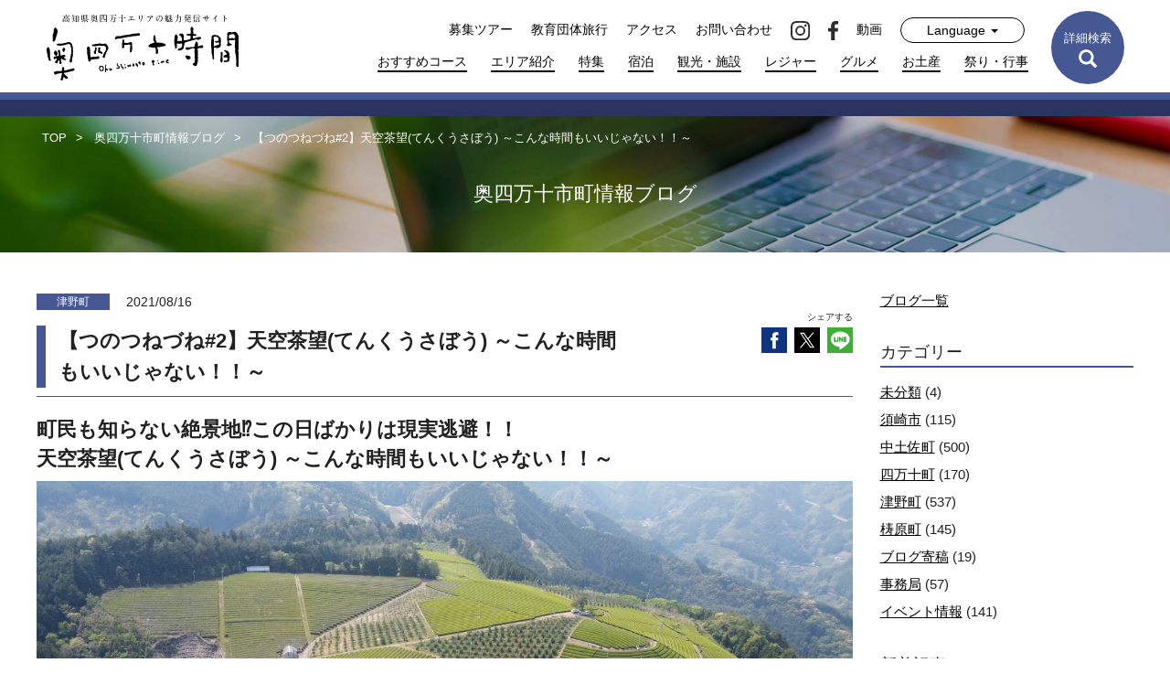

--- FILE ---
content_type: text/html; charset=UTF-8
request_url: https://okushimanto.jp/archives/27857
body_size: 12747
content:
<!DOCTYPE html>
<html lang="ja" itemscope itemtype="https://schema.org/WebSite" prefix="og: http://ogp.me/ns#">
<head>
<meta charset="UTF-8" />
<meta http-equiv="X-UA-Compatible" content="IE=edge">
<meta name="viewport" content="width=device-width,initial-scale=1.0,viewport-fit=cover" />
<meta name="apple-mobile-web-app-capable" content="no" />
<meta name="apple-mobile-web-app-status-bar-style" content="default" />
<meta name="format-detection" content="telephone=no">
<link rel="canonical" href="https://okushimanto.jp/archives/27857" />
<link rel="dns-prefetch" href="//www.google-analytics.com" />
<link rel="dns-prefetch" href="//www.googletagmanager.com" />
<link rel="dns-prefetch" href="//stackpath.bootstrapcdn.com" />

<link rel="shortcut icon" href="https://okushimanto.jp/wp-content/themes/okushimanto/favicon.ico">
<link rel="icon" sizes="192x192" href="https://okushimanto.jp/wp-content/themes/okushimanto/assets/img/icons/icon-192x192.png">
<link rel="apple-touch-icon" sizes="180x180" href="https://okushimanto.jp/wp-content/themes/okushimanto/assets/img/icons/apple-touch-icon-180x180.png">
<link rel="apple-touch-icon" sizes="152x152" href="https://okushimanto.jp/wp-content/themes/okushimanto/assets/img/icons/apple-touch-icon-152x152.png">
<link rel="apple-touch-icon" sizes="144x144" href="https://okushimanto.jp/wp-content/themes/okushimanto/assets/img/icons/apple-touch-icon-144x144.png">
<link rel="apple-touch-icon" sizes="120x120" href="https://okushimanto.jp/wp-content/themes/okushimanto/assets/img/icons/apple-touch-icon-120x120.png">
<link rel="apple-touch-icon" sizes="76x76" href="https://okushimanto.jp/wp-content/themes/okushimanto/assets/img/icons/apple-touch-icon-76x76.png">
<link rel="apple-touch-icon-precomposed" href="https://okushimanto.jp/wp-content/themes/okushimanto/assets/img/icons/apple-touch-icon-76x76-precomposed.png">

<meta name='robots' content='max-image-preview:large' />
	<style>img:is([sizes="auto" i], [sizes^="auto," i]) { contain-intrinsic-size: 3000px 1500px }</style>
	<link rel='dns-prefetch' href='//ajax.googleapis.com' />
<link rel='dns-prefetch' href='//stackpath.bootstrapcdn.com' />
<link rel='stylesheet' id='sbi_styles-css' href='https://okushimanto.jp/wp-content/plugins/instagram-feed/css/sbi-styles.min.css?ver=6.10.0' media='all' />
<link rel='stylesheet' id='contact-form-7-css' href='https://okushimanto.jp/wp-content/plugins/contact-form-7/includes/css/styles.css?ver=6.1.4' media='all' />
<link rel='stylesheet' id='contact-form-7-confirm-css' href='https://okushimanto.jp/wp-content/plugins/contact-form-7-add-confirm/includes/css/styles.css?ver=5.3' media='all' />
<link rel='stylesheet' id='wp1s-frontend-style-css' href='https://okushimanto.jp/wp-content/plugins/wp-1-slider/css/wp1s-frontend-style.css?ver=1.2.8' media='all' />
<link rel='stylesheet' id='wp1s-bxslider-style-css' href='https://okushimanto.jp/wp-content/plugins/wp-1-slider/css/jquery.bxslider.css?ver=1.2.8' media='all' />
<link rel='stylesheet' id='wp1s-responsive-style-css' href='https://okushimanto.jp/wp-content/plugins/wp-1-slider/css/wp1s-responsive.css?ver=1.2.8' media='all' />
<link rel='stylesheet' id='ba-temp-bs-css' href='https://stackpath.bootstrapcdn.com/bootstrap/3.4.1/css/bootstrap.min.css?ver=6.8.3' media='all' />
<link rel='stylesheet' id='jq-lightbox-css' href='https://okushimanto.jp/wp-content/themes/okushimanto/assets/css/lightbox.min.css?ver=6.8.3' media='all' />
<link rel='stylesheet' id='ba-main-css' href='https://okushimanto.jp/wp-content/themes/okushimanto/style.css?2025090501&#038;ver=6.8.3' media='all' />
<link rel='stylesheet' id='oksmt-single-css' href='https://okushimanto.jp/wp-content/themes/okushimanto/assets/css/single.css?2025090501&#038;ver=6.8.3' media='all' />
<script src="https://okushimanto.jp/wp-includes/js/jquery/jquery.min.js?ver=3.7.1" id="jquery-core-js"></script>
<script src="https://okushimanto.jp/wp-includes/js/jquery/jquery-migrate.min.js?ver=3.4.1" id="jquery-migrate-js"></script>
<script src="https://okushimanto.jp/wp-content/plugins/wp-1-slider/js/jquery.fitvids.js?ver=1.2.8" id="wp1s-jquery-video-js"></script>
<script src="https://okushimanto.jp/wp-content/plugins/wp-1-slider/js/jquery.bxslider.min.js?ver=1.2.8" id="wp1s-jquery-bxslider-min-js"></script>
<script src="https://okushimanto.jp/wp-content/plugins/wp-1-slider/js/wp1s-frontend-script.js?ver=1.2.8" id="wp1s-frontend-script-js"></script>
<link rel="canonical" href="https://okushimanto.jp/archives/27857" />
<!-- //wp_head-->
<title>【つのつねづね#2】天空茶望(てんくうさぼう) ～こんな時間もいいじゃない！！～ - 奥四万十時間 - 高知県奥四万十エリアの観光ガイド</title>
<meta name="description" content="高知県奥四万十エリアの観光ガイド「奥四万十時間」では、四万十川源流や四国カルストなどの自然、歴史、文化、グルメ情報を詳しく紹介。おすすめコースや特集記事で、奥四万十の魅力を余すことなくお届けします。" >

<meta property="og:locale" content="ja_JP" />
<meta property="og:type" content="website">
<meta property="og:site_name"  content="奥四万十時間 - 高知県奥四万十エリアの観光ガイド" >
<meta property="og:title" content="【つのつねづね#2】天空茶望(てんくうさぼう) ～こんな時間もいいじゃない！！～ - 奥四万十時間 - 高知県奥四万十エリアの観光ガイド" >
<meta property="og:description"  content="高知県奥四万十エリアの観光ガイド「奥四万十時間」では、四万十川源流や四国カルストなどの自然、歴史、文化、グルメ情報を詳しく紹介。おすすめコースや特集記事で、奥四万十の魅力を余すことなくお届けします。" >
<meta property="og:image" content="https://okushimanto.jp/wp-content/themes/okushimanto/assets/img/ogp.jpg">
<meta name="twitter:card" content="summary_large_image" >

<!-- Global site tag (gtag.js) - Google Analytics -->
<script async src="https://www.googletagmanager.com/gtag/js?id=G-Z4BJ5MRW94"></script>
<script>
  window.dataLayer = window.dataLayer || [];
  function gtag(){dataLayer.push(arguments);}
  gtag('js', new Date());

  gtag('config', 'G-Z4BJ5MRW94');
</script>

</head>
<body class="wp-singular post-template-default single single-post postid-27857 single-format-standard wp-theme-okushimanto" id="top-page">
<header class="header ">
  <nav class="navbar navbar-default navbar-fixed-top ">

    <div class="container-fluid">
      <!-- Brand and toggle get grouped for better mobile display -->
      <div class="navbar-header">
        <button type="button" class="navbar-toggle x collapsed" data-toggle="collapse" data-target="#oksmt-navbar-collapse" aria-expanded="false">
          <span class="icon-bar"></span>
          <span class="icon-bar"></span>
          <span class="icon-bar"></span>
          <span class="menu-t">MENU</span>
          <span class="menu-tc">CLOSE</span>
        </button>
        <button type="button" class="visible-xs sp-nav-search">
          <img class="img-close" src="https://okushimanto.jp/wp-content/themes/okushimanto/assets/img/icon-x-white.svg" alt="close">
          <span class="glyphicon glyphicon-search" aria-hidden="true"></span><br><span >検索</span>
        </button>
        <a class="navbar-brand" href="/" title="奥四万十時間">
          <img class=" " src="https://okushimanto.jp/wp-content/themes/okushimanto/assets/img/logo_bk.svg" alt="奥四万十時間">
        </a>
      </div>

      <!-- Collect the nav links, forms, and other content for toggling -->
      <div class="collapse navbar-collapse" id="oksmt-navbar-collapse">
        <button type="button" class="nav-search-btn btn"><span class="hidden-sm hidden-xs">詳細検索</span><span class="visible-sm visible-xs">検索</span><br><span class="glyphicon glyphicon-search" aria-hidden="true"></span>
          <img class="img-close" src="https://okushimanto.jp/wp-content/themes/okushimanto/assets/img/icon-x-white.svg" alt="close">
        </button>
        <div class="nav navbar-right">
          <div class="nv-top">
            <ul class="nav navbar-nav hidden-xs">
              <li>
                <a href="/trip" title="募集ツアー">募集ツアー</a>
              </li>
              <li>
                <a href="https://edu.okushimanto.jp" target="_blank" title="教育団体旅行">教育団体旅行</a>
              </li>
              <li>
                <a href="/access" title="アクセス">アクセス</a>
              </li>
              <li>
                <a href="/contact" title="お問い合わせ">お問い合わせ</a>
              </li>
              <li>
                <a href="https://www.instagram.com/okushimanto_kochi/" title="instagram" rel="nofollow" target="_blank"><img src="https://okushimanto.jp/wp-content/themes/okushimanto/assets/img/icon_inst_black.svg" alt="instagram"></a>
              </li>
              <li>
                <a href="https://www.facebook.com/okushimanto.ch/" title="facebook" rel="nofollow" target="_blank"><img src="https://okushimanto.jp/wp-content/themes/okushimanto/assets/img/icon_fb_black.svg" alt="facebook"></a>
              </li>
              <li>
                <a href="/video-library" title="動画ライブラリー">動画</a>
              </li>
              <li class="dropdown">
                <a href="#" class="dropdown-toggle" data-toggle="dropdown" role="button" aria-haspopup="true" aria-expanded="false">Language <span class="caret"></span></a>
                <ul class="dropdown-menu">
                  <li><a href="/en">English</a></li>
                  <li><a href="/kor">한국어</a></li>
                  <li><a href="/zh_hans">簡体中文</a></li>
                  <li><a href="/zh_hant">繁體中文</a></li>
                  <li><a href="https://okushimanto.jp" title="奥四万十時間">日本語</a></li> 
                </ul>
              </li>
            </ul>
          </div>
          <ul class="nav navbar-nav nv-li hidden-xs">
            <li>
              <a href="/course" title="おすすめコース">おすすめコース</a>
            </li>
            <li>
              <a href="/about" title="エリア紹介">エリア紹介</a>
            </li>
            <li>
              <a href="/special" title="特集">特集</a>
            </li>
            <li>
              <a href="/tourism?cat=宿泊" title="宿泊">宿泊</a>
            </li>
            <li>
              <a href="/tourism?cat=観光・施設" title="観光・施設">観光・施設</a>
            </li>
            <li>
              <a href="/tourism?cat=レジャー" title="レジャー">レジャー</a>
            </li>
            <li>
              <a href="/tourism?cat=グルメ" title="グルメ">グルメ</a>
            </li>
            <li>
              <a href="/tourism?cat=お土産" title="お土産">お土産</a>
            </li>
            <li>
              <a href="/tourism?cat=祭り・行事" title="祭り・行事">祭り・行事</a>
            </li>
          </ul><!--/nav.navbar-nav.nv-li -->

          <div class="visible-xs nav-smp">
            <ul class="nav navbar-nav nv-li">
              <li class="visible-xs sel-lang">
                <div class="dropdown">
                  <a href="#" class="dropdown-toggle" data-toggle="dropdown" role="button" aria-haspopup="true" aria-expanded="false">Language <span class="caret"></span></a>
                  <ul class="dropdown-menu">
                    <li><a href="/en">English</a></li>
                    <li><a href="/kor">한국어</a></li>
                    <li><a href="/zh_hans">簡体中文</a></li>
                    <li><a href="/zh_hant">繁體中文</a></li>
                    <li><a href="https://okushimanto.jp" title="奥四万十時間">日本語</a></li> 
                  </ul>
                </div>
              </li>
            </ul>
            <div class="row row-nav-smp">
              <div class="col-xs-6">
                <a class="nv-i top" href="/" title="TOP">TOP</a>
              </div>
              <div class="col-xs-6">
                <span class="nv-i blank">　</span>
              </div>
              <div class="col-xs-6">
                <a class="nv-i" href="/course" title="おすすめコース">おすすめコース</a>
              </div>
              <div class="col-xs-6">
                <a class="nv-i" href="/tourism?cat=レジャー" title="レジャー">レジャー</a>
              </div>

              <div class="col-xs-6">
                <a class="nv-i" href="/about" title="エリア紹介">エリア紹介</a>
              </div>
              <div class="col-xs-6">
                <a class="nv-i" href="/tourism?cat=グルメ" title="グルメ">グルメ</a>
              </div>

              <div class="col-xs-6">
                <a class="nv-i" href="/special" title="特集">特集</a>
              </div>
              <div class="col-xs-6">
                <a class="nv-i" href="/tourism?cat=お土産" title="お土産">お土産</a>
              </div>

              <div class="col-xs-6">
                <a class="nv-i" href="/tourism?cat=宿泊" title="宿泊">宿泊</a>
              </div>
              <div class="col-xs-6">
                <a class="nv-i" href="/tourism?cat=祭り・行事" title="祭り・行事">祭り・行事</a>
              </div>

              <div class="col-xs-6">
                <a class="nv-i" href="/tourism?cat=観光・施設" title="観光・施設">観光・施設</a>
              </div>
              <div class="col-xs-12 ct-border">
              </div>

              <div class="col-xs-6">
                <a class="nv-i i2" href="/trip" title="募集ツアー">募集ツアー</a>
              </div>
              <div class="col-xs-6">
                <a class="nv-i i2" href="https://edu.okushimanto.jp" target="_blank" title="教育団体旅行">教育団体旅行</a>
              </div>
              <div class="col-xs-6">
                <a class="nv-i i2" href="/topics" title="トピックス">トピックス</a>
              </div>
              <div class="col-xs-6">
                <a class="nv-i i2" href="/photo_gallery" title="奥四万十写真館">奥四万十写真館</a>
              </div>
              <div class="col-xs-6">
                <a class="nv-i i2" href="/blog" title="奥四万十ブログ">奥四万十ブログ</a>
              </div>
              <div class="col-xs-6">
                <a class="nv-i i2" href="/access" title="アクセス">アクセス</a>
              </div>
              <div class="col-xs-6">
                <a class="nv-i i2" href="/pamphlet" title="パンフレットダウンロード">パンフレットダウンロード</a>
              </div>
              <div class="col-xs-6">
                <a class="nv-i i2" href="/link" title="リンク">リンク</a>
              </div>
              <div class="col-xs-6">
                <a class="nv-i i2" href="/contact" title="お問い合わせ">お問い合わせ</a>
              </div>
              <div class="col-xs-6">
                <a class="nv-i i2" href="/privacy" title="個人情報保護方針">個人情報保護方針</a>
              </div>

              <div class="col-xs-12 col-sns text-center">
                <a class="ic" href="https://www.instagram.com/okushimanto_kochi/" title="instagram" rel="nofollow" target="_blank"><img src="https://okushimanto.jp/wp-content/themes/okushimanto/assets/img/icon-h-instagram.svg" alt="instagram"></a>
                <a class="ic" href="https://www.facebook.com/okushimanto.ch/" title="facebook" rel="nofollow" target="_blank"><img src="https://okushimanto.jp/wp-content/themes/okushimanto/assets/img/icon-h-facebook.svg" alt="facebook"></a>
                <a class="video-link" href="/video-library" title="動画ライブラリー">動画</a>
              </div>
              
            </div>
          </div><!-- /nav-smp -->
        </div>

      </div><!-- /.navbar-collapse -->



      <div class="t-search-opt hide">
        <div class="container">
          <div class="row">
            <div class="col-sm-2 col-xs-6">
              <div class="title">エリアで探す</div>
              <ul>
                <li>
                  <div class="radio">
                    <label>
                      <input type="radio" class="sa0" name="s_area" value="" checked>
                      すべて
                    </label>
                  </div>
                </li>
                <li>
                  <div class="radio">
                    <label>
                      <input type="radio" class="sa1" name="s_area" value="須崎市" >
                      須崎市
                    </label>
                  </div>
                </li>
                <li>
                  <div class="radio">
                    <label>
                      <input type="radio" class="sa2" name="s_area" value="中土佐町" >
                      中土佐町
                    </label>
                  </div>
                </li>
                <li>
                  <div class="radio">
                    <label>
                      <input type="radio" class="sa3" name="s_area" value="四万十町" >
                      四万十町
                    </label>
                  </div>
                </li>
                <li>
                  <div class="radio">
                    <label>
                      <input type="radio" class="sa4" name="s_area" value="梼原町" >
                      梼原町
                    </label>
                  </div>
                </li>
                <li>
                  <div class="radio">
                    <label>
                      <input type="radio" class="sa5" name="s_area" value="津野町" >
                      津野町
                    </label>
                  </div>
                </li>
              </ul>
            </div>
            <div class="col-sm-2 col-xs-6">
              <div class="title">カテゴリーで探す</div>
              <ul>
                <li>
                  <div class="radio">
                    <label>
                      <input type="radio" name="s_cate" value="" checked>
                      すべて
                    </label>
                  </div>
                </li>
                <li>
                  <div class="radio">
                    <label>
                      <input type="radio" name="s_cate" value="観光・施設" >
                      観光・施設
                    </label>
                  </div>
                </li>
                <li>
                  <div class="radio">
                    <label>
                      <input type="radio" name="s_cate" value="レジャー" >
                      レジャー
                    </label>
                  </div>
                </li>
                <li>
                  <div class="radio">
                    <label>
                      <input type="radio" name="s_cate" value="グルメ" >
                      グルメ
                    </label>
                  </div>
                </li>
                <li>
                  <div class="radio">
                    <label>
                      <input type="radio" name="s_cate" value="お土産" >
                      お土産
                    </label>
                  </div>
                </li>
                <li>
                  <div class="radio">
                    <label>
                      <input type="radio" name="s_cate"  value="宿泊" >
                      宿泊
                    </label>
                  </div>
                </li>
                <li>
                  <div class="radio">
                    <label>
                      <input type="radio" name="s_cate"  value="祭り・行事" >
                      祭り・行事
                    </label>
                  </div>
                </li>
              </ul>
            </div>
            <div class="col-sm-8 col-xs-12">
              <div class="title">キーワードで探す</div>

              <div class="row kw-row">
                <div class="col-sm-3 col-xs-12">
                  <ul>
                    <li>
                      <div class="checkbox">
                        <label>
                          <input type="checkbox" value="山" > 山
                        </label>
                      </div>
                    </li>
                    <li>
                      <div class="checkbox">
                        <label>
                          <input type="checkbox" value="川" > 川
                        </label>
                      </div>
                    </li>
                    <li>
                      <div class="checkbox">
                        <label>
                          <input type="checkbox" value="海" > 海
                        </label>
                      </div>
                    </li>
                    <li>
                      <div class="checkbox">
                        <label>
                          <input type="checkbox" value="街" > 街
                        </label>
                      </div>
                    </li>
                    <li>
                      <div class="checkbox">
                        <label>
                          <input type="checkbox" value="ディナー" > ディナー
                        </label>
                      </div>
                    </li>
                    <li>
                      <div class="checkbox">
                        <label>
                          <input type="checkbox" value="ランチ" > ランチ
                        </label>
                      </div>
                    </li>

                  </ul>
                </div><!-- /col-sm-3 -->

                <div class="col-sm-3 col-xs-12">
                  <ul>
                    <li>
                      <div class="checkbox">
                        <label>
                          <input type="checkbox" value="軽食" > 軽食
                        </label>
                      </div>
                    </li>
                    <li>
                      <div class="checkbox">
                        <label>
                          <input type="checkbox" value="居酒屋" > 居酒屋
                        </label>
                      </div>
                    </li>
                    <li>
                      <div class="checkbox">
                        <label>
                          <input type="checkbox" value="スイーツ" > スイーツ
                        </label>
                      </div>
                    </li>
                    <li>
                      <div class="checkbox">
                        <label>
                          <input type="checkbox" value="ミュージアム" > ミュージアム
                        </label>
                      </div>
                    </li>
                    <li>
                      <div class="checkbox">
                        <label>
                          <input type="checkbox" value="史跡" > 史跡
                        </label>
                      </div>
                    </li>
                    <li>
                      <div class="checkbox">
                        <label>
                          <input type="checkbox" value="神社仏閣" > 神社仏閣
                        </label>
                      </div>
                    </li>
                  </ul>
                </div>
                <div class="col-sm-3 col-xs-12">
                  <ul>
                    <li>
                      <div class="checkbox">
                        <label>
                          <input type="checkbox" value="公園" > 公園
                        </label>
                      </div>
                    </li>
                    <li>
                      <div class="checkbox">
                        <label>
                          <input type="checkbox" value="道の駅" > 道の駅
                        </label>
                      </div>
                    </li>
                    <li>
                      <div class="checkbox">
                        <label>
                          <input type="checkbox" value="温泉" > 温泉
                        </label>
                      </div>
                    </li>
                    <li>
                      <div class="checkbox">
                        <label>
                          <input type="checkbox" value="農家・漁家民宿" > 農家・漁家民宿
                        </label>
                      </div>
                    </li>
                    <li>
                      <div class="checkbox">
                        <label>
                          <input type="checkbox" value="宿泊施設" > 宿泊施設
                        </label>
                      </div>
                    </li>
                    <li>
                      <div class="checkbox">
                        <label>
                          <input type="checkbox" value="キャンプ場" > キャンプ場
                        </label>
                      </div>
                    </li>
                  </ul>
                </div>

                <div class="col-sm-3 col-xs-12">
                  <ul>
                    <li>
                      <div class="checkbox">
                        <label>
                          <input type="checkbox" value="伝統芸能" > 伝統芸能
                        </label>
                      </div>
                    </li>
                    <li>
                      <div class="checkbox">
                        <label>
                          <input type="checkbox" value="交流" > 交流
                        </label>
                      </div>
                    </li>
                    <li>
                      <div class="checkbox">
                        <label>
                          <input type="checkbox" value="スポーツ" > スポーツ
                        </label>
                      </div>
                    </li>
                    <li>
                      <div class="checkbox">
                        <label>
                          <input type="checkbox" value="工芸品" > 工芸品
                        </label>
                      </div>
                    </li>
                    <li>
                      <div class="checkbox">
                        <label>
                          <input type="checkbox" value="その他" > その他
                        </label>
                      </div>
                    </li>
                  </ul>
                </div>

              </div><!-- /row kw-row -->
            </div>
            <div class="col-sm-12 col-xs-12 text-center btn-c">
              <button class="btn btn-default btn-search">検索</button>
            </div>
          </div><!-- /row -->

          <div class="row opt-sw">
            <div class="col-sm-2 col-xs-12">
              <div class="title">ワードで探す</div>
            </div>
            <div class="col-sm-10 col-xs-12">
              <div class="form-group">
                <div class="input-group">
                  <input type="text" name="s_word" class="form-control" placeholder="ワード" value="">
                  <div class="input-group-btn">
                    <button class="btn btn-default btn-search">検索</button>
                  </div>
                </div>
              </div>

              <div class="form-group text-center btm-close-txt visible-xs">
                <a href="javascript:;" class="close-link">閉じる</a>
              </div>
            </div>
          </div>

        </div><!-- /container -->
      </div><!-- /t-search-opt -->

    </div><!-- /.container -->
  </nav>
</header>
<main id="post-page" class="thepage thepost page-blog">
<div class="p-head">
  <div class="bg-filter"></div>
  <div class="container">
    <div class="row">
      <div class="col-sm-12">
        <div class="head-content">
<div class="breadcrumb">
  <ul itemscope itemtype="http://schema.org/BreadcrumbList">
    <li itemprop="itemListElement" itemscope itemtype="http://schema.org/ListItem">
      <a href="https://okushimanto.jp" itemprop="item" title="奥四万十時間" ><span itemprop="name">TOP</span></a>
      <meta itemprop="position" content="1">
    </li>

    <li itemprop="itemListElement" itemscope itemtype="http://schema.org/ListItem">
        <a href="/blog" itemprop="item" title="奥四万十市町情報ブログ" ><span itemprop="name">奥四万十市町情報ブログ</span></a>
        <meta itemprop="position" content="2">
    </li>
    <li itemprop="itemListElement" itemscope itemtype="http://schema.org/ListItem">
      <span itemprop="name">【つのつねづね#2】天空茶望(てんくうさぼう) ～こんな時間もいいじゃない！！～</span>
      <meta itemprop="position" content="3">
    </li>


  </ul>
</div><!-- /breadcrumb -->
          <h2>奥四万十市町情報ブログ</h2>
        </div>
      </div>
    </div>
  </div>
</div><!-- /p-head -->

<article class="art art-blog">
  <div class="container">
    <div class="row">
      <div class="col-md-9 blog-content col-sm-9 col-xs-12">
        <div class="cate-date">
          <span class="cate">津野町</span><span class="date">2021/08/16</span>
        </div>
        <div class="t">
          <h1>【つのつねづね#2】天空茶望(てんくうさぼう) ～こんな時間もいいじゃない！！～</h1>
          <div class="share text-right hidden-xs">
            <div>シェアする</div>
            <div class="ic-sns">
              <a href="https://www.facebook.com/sharer/sharer.php?u=https%3A%2F%2Fokushimanto.jp%2Farchives%2F27857" target="_blank" title="facebook"><img src="https://okushimanto.jp/wp-content/themes/okushimanto/assets/img/svg/fb.svg" alt="facebook"></a>
              <a href="https://twitter.com/share?text=%E3%80%90%E3%81%A4%E3%81%AE%E3%81%A4%E3%81%AD%E3%81%A5%E3%81%AD%232%E3%80%91%E5%A4%A9%E7%A9%BA%E8%8C%B6%E6%9C%9B%28%E3%81%A6%E3%82%93%E3%81%8F%E3%81%86%E3%81%95%E3%81%BC%E3%81%86%29%20%EF%BD%9E%E3%81%93%E3%82%93%E3%81%AA%E6%99%82%E9%96%93%E3%82%82%E3%81%84%E3%81%84%E3%81%98%E3%82%83%E3%81%AA%E3%81%84%EF%BC%81%EF%BC%81%EF%BD%9E%20%7C%20%E5%A5%A5%E5%9B%9B%E4%B8%87%E5%8D%81%E6%99%82%E9%96%93&url=https%3A%2F%2Fokushimanto.jp%2Farchives%2F27857" target="_blank" title="X"><img src="https://okushimanto.jp/wp-content/themes/okushimanto/assets/img/common/logo-x.svg" alt="X"></a>
              <a href="https://social-plugins.line.me/lineit/share?url=https%3A%2F%2Fokushimanto.jp%2Farchives%2F27857" target="_blank" title="line"><img src="https://okushimanto.jp/wp-content/themes/okushimanto/assets/img/svg/line.svg" alt="line"></a>
            </div>
          </div><!-- /share -->
        </div><!-- /t -->

        <div class="share text-right visible-xs">
          <div>シェアする</div>
          <div class="ic-sns">
            <a href="https://www.facebook.com/sharer/sharer.php?u=https%3A%2F%2Fokushimanto.jp%2Farchives%2F27857" target="_blank" title="facebook"><img src="https://okushimanto.jp/wp-content/themes/okushimanto/assets/img/svg/fb.svg" alt="facebook"></a>
            <a href="https://twitter.com/share?text=%E3%80%90%E3%81%A4%E3%81%AE%E3%81%A4%E3%81%AD%E3%81%A5%E3%81%AD%232%E3%80%91%E5%A4%A9%E7%A9%BA%E8%8C%B6%E6%9C%9B%28%E3%81%A6%E3%82%93%E3%81%8F%E3%81%86%E3%81%95%E3%81%BC%E3%81%86%29%20%EF%BD%9E%E3%81%93%E3%82%93%E3%81%AA%E6%99%82%E9%96%93%E3%82%82%E3%81%84%E3%81%84%E3%81%98%E3%82%83%E3%81%AA%E3%81%84%EF%BC%81%EF%BC%81%EF%BD%9E%20%7C%20%E5%A5%A5%E5%9B%9B%E4%B8%87%E5%8D%81%E6%99%82%E9%96%93&url=https%3A%2F%2Fokushimanto.jp%2Farchives%2F27857" target="_blank" title="twitter"><img src="https://okushimanto.jp/wp-content/themes/okushimanto/assets/img/svg/twitter.svg" alt="twitter"></a>
            <a href="https://social-plugins.line.me/lineit/share?url=https%3A%2F%2Fokushimanto.jp%2Farchives%2F27857" target="_blank" title="line"><img src="https://okushimanto.jp/wp-content/themes/okushimanto/assets/img/svg/line.svg" alt="line"></a>
          </div>
        </div><!-- /share -->

        <div class="body-content">
          <h2>町民も知らない絶景地&#x2049;この日ばかりは現実逃避！！<br />
天空茶望(てんくうさぼう) ～こんな時間もいいじゃない！！～</h2>
<p><a href="https://okushimanto.jp/wp-content/uploads/2021/08/DJI_0621-1.jpg"><img fetchpriority="high" decoding="async" class="aligncenter size-full wp-image-27859" src="https://okushimanto.jp/wp-content/uploads/2021/08/DJI_0621-1.jpg" alt="" width="1476" height="830" srcset="https://okushimanto.jp/wp-content/uploads/2021/08/DJI_0621-1.jpg 1476w, https://okushimanto.jp/wp-content/uploads/2021/08/DJI_0621-1-800x450.jpg 800w, https://okushimanto.jp/wp-content/uploads/2021/08/DJI_0621-1-768x432.jpg 768w" sizes="(max-width: 1476px) 100vw, 1476px" /></a></p>
<p>隠れた茶の名産地である津野町・・・<br />
そのなかで町民も行ったことがない『天空の茶畑』へご案内！！<br />
山一面に広がる茶畑を一望しながら、いろんなお茶を飲みながら・・・<br />
毎日の生活から離れて贅沢な時間を過ごしましょ♪</p>
<p><a href="https://okushimanto.jp/wp-content/uploads/2021/08/IMG_7281.jpg"><img decoding="async" class="aligncenter size-full wp-image-27861" src="https://okushimanto.jp/wp-content/uploads/2021/08/IMG_7281.jpg" alt="" width="1107" height="830" srcset="https://okushimanto.jp/wp-content/uploads/2021/08/IMG_7281.jpg 1107w, https://okushimanto.jp/wp-content/uploads/2021/08/IMG_7281-800x600.jpg 800w, https://okushimanto.jp/wp-content/uploads/2021/08/IMG_7281-768x576.jpg 768w" sizes="(max-width: 1107px) 100vw, 1107px" /></a> <a href="https://okushimanto.jp/wp-content/uploads/2021/08/IMG_7282.jpg"><img decoding="async" class="aligncenter size-full wp-image-27862" src="https://okushimanto.jp/wp-content/uploads/2021/08/IMG_7282.jpg" alt="" width="1107" height="830" srcset="https://okushimanto.jp/wp-content/uploads/2021/08/IMG_7282.jpg 1107w, https://okushimanto.jp/wp-content/uploads/2021/08/IMG_7282-800x600.jpg 800w, https://okushimanto.jp/wp-content/uploads/2021/08/IMG_7282-768x576.jpg 768w" sizes="(max-width: 1107px) 100vw, 1107px" /></a></p>
<h3>案内人からのメッセージ</h3>
<p><a href="https://okushimanto.jp/wp-content/uploads/2021/08/DSC00511-scaled.jpg"><img decoding="async" class="aligncenter size-full wp-image-27860" src="https://okushimanto.jp/wp-content/uploads/2021/08/DSC00511-scaled.jpg" alt="" width="2560" height="1702" srcset="https://okushimanto.jp/wp-content/uploads/2021/08/DSC00511-scaled.jpg 2560w, https://okushimanto.jp/wp-content/uploads/2021/08/DSC00511-800x532.jpg 800w, https://okushimanto.jp/wp-content/uploads/2021/08/DSC00511-1800x1197.jpg 1800w, https://okushimanto.jp/wp-content/uploads/2021/08/DSC00511-768x511.jpg 768w, https://okushimanto.jp/wp-content/uploads/2021/08/DSC00511-1536x1021.jpg 1536w, https://okushimanto.jp/wp-content/uploads/2021/08/DSC00511-2048x1362.jpg 2048w" sizes="(max-width: 2560px) 100vw, 2560px" /></a></p>
<p>2018年12月に長野県安曇野市から移住し、地域おこし協力隊とし活動中。</p>
<p>荒廃した茶畑の再生から出荷の実現、そして6次産業化への実現を目指し日々奮闘中！</p>
<p>前職の『お茶屋』の経験を活かし、昔ながらのお茶を売りながら、津野茶の新しいスタイルとして『フレーバーティー』への挑戦もしており、年間15000個売れる人気商品に成長している！</p>
<p>大丸茶舗（だいまるちゃほ）</p>
<p>&nbsp;</p>
<h3>つのつねづね参加のてびき</h3>
<h4><span style="color: #008000">1.つのつねづねの参加には事前のお申し込みが必要です。</span><br />
<span style="color: #008000">参加したいプログラムの問い合わせ・申し込み先にてご連絡ください。</span></h4>
<p>&lt;お申し込みについての注意事項&gt;<br />
■受付は先着順です。<br />
■プログラムにより申し込み方法、開始日、申込締め切りが異なります。<br />
お申込みの前によくご確認ください。</p>
<h4><span style="color: #008000">2.参加費はプログラム開催当日、現金でお支払いください。</span></h4>
<p>■参加料は全て税込み価格になります。<br />
■集合場所へは15分前までにお越しいただけると受付がスムーズです。</p>
<p>プログラムによってブログ掲載時点すでに定員に達している可能性がございます。<br />
詳しくは各プログラムへお問い合わせください。</p>
<p>そのほかのプログラムはこちらをご覧ください。<br />
→<a href="https://town.kochi-tsuno.lg.jp/5018">https://town.kochi-tsuno.lg.jp/5018</a></p>
<table class=" aligncenter alignleft" style="width: 100%;border-color: #000000;background-color: #ffffff;border-style: solid;height: 531px" border="0" rules="NONE" cellspacing="0">
<colgroup>
<col width="138" />
<col width="78" />
<col width="65" />
<col width="73" />
<col width="52" />
<col width="180" />
<col width="115" />
<col width="102" />
<col width="91" /></colgroup>
<tbody>
<tr style="height: 38px">
<td style="border-style: solid;border-color: #000000;vertical-align: middle;width: 15.5134%;height: 38px;text-align: center;background-color: #e7ffe3" scope="row" align="CENTER" valign="MIDDLE" width="138" height="38"><span style="color: #000000;font-family: HG丸ｺﾞｼｯｸM-PRO">会場</span></td>
<td style="border-style: solid;border-color: #000000;background-color: #ffffff;vertical-align: middle;width: 147.329%;height: 38px;text-align: center" colspan="8" scope="row" align="LEFT" valign="MIDDLE" bgcolor="#DEEBF7" width="757">入道の茶畑</td>
</tr>
<tr style="height: 38px">
<td style="border-style: solid;border-color: #000000;vertical-align: middle;width: 15.5134%;height: 38px;text-align: center;background-color: #e7ffe3" scope="row" align="CENTER" valign="MIDDLE" height="38"><span style="color: #000000;font-family: HG丸ｺﾞｼｯｸM-PRO">集合場所</span></td>
<td style="border-style: solid;border-color: #000000;background-color: #ffffff;vertical-align: middle;width: 147.329%;height: 38px;text-align: center" colspan="8" scope="row" align="LEFT" valign="MIDDLE" bgcolor="#DEEBF7"><a href="https://www.google.co.jp/maps/dir//%E9%81%93%E3%81%AE%E9%A7%85%E5%B8%83%E6%96%BD%E3%83%B6%E5%9D%82%EF%BC%88%E6%B4%A5%E9%87%8E%E7%94%BA%E8%88%B9%E6%88%B8654-1)/@33.3977312,133.0291959,15z/data=!4m2!4m1!3e0?hl=ja" target="_blank" rel="noopener">道の駅布施ヶ坂（津野町船戸654-1)</a></td>
</tr>
<tr style="height: 38px">
<td style="border-style: solid;border-color: #000000;vertical-align: middle;width: 15.5134%;height: 38px;text-align: center;background-color: #e7ffe3" scope="row" align="CENTER" valign="MIDDLE" height="38"><span style="color: #000000;font-family: HG丸ｺﾞｼｯｸM-PRO">駐車場(有無)</span></td>
<td style="border-style: solid;border-color: #000000;background-color: #ffffff;vertical-align: middle;width: 147.329%;height: 38px;text-align: center" colspan="8" scope="row" align="LEFT" valign="MIDDLE" bgcolor="#DEEBF7"><span style="color: #000000;font-family: HG丸ｺﾞｼｯｸM-PRO">有（無料）</span></td>
</tr>
<tr style="height: 31px">
<td style="border-style: solid;border-color: #000000;vertical-align: middle;width: 24.2188%;height: 31px;text-align: center;background-color: #e7ffe3" colspan="2" scope="row" align="CENTER" valign="MIDDLE" height="31"><span style="color: #000000;font-family: HG丸ｺﾞｼｯｸM-PRO">開催日時</span></td>
<td style="border-style: solid;border-color: #000000;vertical-align: middle;width: 7.25446%;height: 31px;text-align: center;background-color: #e7ffe3" scope="row" align="CENTER" valign="MIDDLE"><span style="color: #000000;font-family: HG丸ｺﾞｼｯｸM-PRO">曜日</span></td>
<td style="border-style: solid;border-color: #000000;vertical-align: middle;width: 34.0402%;height: 31px;text-align: center;background-color: #e7ffe3" colspan="3" scope="row" align="CENTER" valign="MIDDLE"><span style="color: #000000;font-family: HG丸ｺﾞｼｯｸM-PRO">開催時間</span></td>
<td style="border-style: solid;border-color: #000000;vertical-align: middle;width: 12.8348%;height: 31px;text-align: center;background-color: #e7ffe3" scope="row" align="CENTER" valign="MIDDLE"><span style="color: #000000;font-family: HG丸ｺﾞｼｯｸM-PRO">実施時間</span></td>
<td style="border-style: solid;border-color: #000000;vertical-align: middle;width: 84.4944%;height: 31px;text-align: center;background-color: #e7ffe3" colspan="2" scope="row" align="CENTER" valign="MIDDLE"><span style="color: #000000;font-family: HG丸ｺﾞｼｯｸM-PRO">受付締切日</span></td>
</tr>
<tr style="height: 50px">
<td style="border-style: solid;border-color: #000000;background-color: #ffffff;vertical-align: middle;width: 24.2188%;height: 50px;text-align: center" colspan="2" scope="row" align="CENTER" valign="MIDDLE" height="39"><span style="color: #000000;font-family: HG丸ｺﾞｼｯｸM-PRO">8/2８</span></td>
<td style="border-style: solid;border-color: #000000;background-color: #ffffff;vertical-align: middle;width: 7.25446%;height: 50px;text-align: center" scope="row" align="CENTER" valign="MIDDLE" bgcolor="#DEEBF7"><span style="color: #000000;font-family: HG丸ｺﾞｼｯｸM-PRO">土</span></td>
<td style="border-style: solid;border-color: #000000;background-color: #ffffff;vertical-align: middle;width: 8.14732%;height: 50px;text-align: center" colspan="3" scope="row" align="CENTER" valign="MIDDLE" bgcolor="#DEEBF7">11:00~13:00</td>
<td style="border-style: solid;border-color: #000000;background-color: #ffffff;vertical-align: middle;width: 12.8348%;height: 50px;text-align: center" scope="row" align="CENTER" valign="MIDDLE" bgcolor="#DEEBF7"><span style="color: #000000;font-family: HG丸ｺﾞｼｯｸM-PRO">約２時間</span></td>
<td style="border-style: solid;border-color: #000000;background-color: #ffffff;vertical-align: middle;width: 84.4944%;height: 50px;text-align: center" colspan="2" scope="row" align="LEFT" valign="MIDDLE" bgcolor="#DEEBF7"><span style="color: #000000;font-family: HG丸ｺﾞｼｯｸM-PRO">8/25</span><span style="color: #000000;font-family: HG丸ｺﾞｼｯｸM-PRO;font-size: xx-small"><br />
</span></td>
</tr>
<tr style="height: 50px">
<td style="border-style: solid;border-color: #000000;vertical-align: middle;width: 15.5134%;height: 50px;text-align: center;background-color: #e7ffe3" scope="row" align="CENTER" valign="MIDDLE" height="39"><span style="color: #000000;font-family: HG丸ｺﾞｼｯｸM-PRO">参加料</span></td>
<td style="border-style: solid;border-color: #000000;background-color: #ffffff;vertical-align: middle;width: 8.70536%;height: 50px;text-align: center" colspan="8" scope="row" align="CENTER" valign="MIDDLE">おひとり 5,000円</td>
</tr>
<tr style="height: 39px">
<td style="border-style: solid;border-color: #000000;vertical-align: middle;width: 15.5134%;height: 39px;text-align: center;background-color: #e7ffe3" scope="row" align="CENTER" valign="MIDDLE" height="39"><span style="color: #000000;font-family: HG丸ｺﾞｼｯｸM-PRO">年齢制限</span></td>
<td style="border-style: solid;border-color: #000000;background-color: #ffffff;vertical-align: middle;width: 29.9107%;height: 39px;text-align: center" colspan="4" scope="row" align="LEFT" valign="MIDDLE" bgcolor="#DEEBF7">なし</td>
<td style="border-style: solid;border-color: #000000;vertical-align: middle;width: 32.9241%;height: 39px;text-align: center;background-color: #e7ffe3" colspan="2" scope="row" align="CENTER" valign="MIDDLE"><span style="color: #000000;font-family: HG丸ｺﾞｼｯｸM-PRO">子供料金 対象年齢</span></td>
<td style="border-style: solid;border-color: #000000;background-color: #ffffff;vertical-align: middle;width: 84.4944%;height: 39px;text-align: center" colspan="2" scope="row" align="CENTER" valign="MIDDLE" bgcolor="#DEEBF7">なし</td>
</tr>
<tr style="height: 39px">
<td style="border-style: solid;border-color: #000000;vertical-align: middle;width: 15.5134%;height: 39px;text-align: center;background-color: #e7ffe3" scope="row" align="CENTER" valign="MIDDLE" height="39"><span style="color: #000000;font-family: HG丸ｺﾞｼｯｸM-PRO">定員</span></td>
<td style="border-style: solid;border-color: #000000;background-color: #ffffff;vertical-align: middle;width: 29.9107%;height: 39px;text-align: center" colspan="4" scope="row" align="LEFT" valign="MIDDLE" bgcolor="#DEEBF7">3名</td>
<td style="border-style: solid;border-color: #000000;vertical-align: middle;width: 32.9241%;height: 39px;text-align: center;background-color: #e7ffe3" colspan="2" scope="row" align="CENTER" valign="MIDDLE"><span style="color: #000000;font-family: HG丸ｺﾞｼｯｸM-PRO">最小催行人数</span></td>
<td style="border-style: solid;border-color: #000000;background-color: #ffffff;vertical-align: middle;width: 84.4944%;height: 39px;text-align: center" colspan="2" scope="row" align="CENTER" valign="MIDDLE" bgcolor="#DEEBF7">２名</td>
</tr>
<tr style="height: 50px">
<td style="border-style: solid;border-color: #000000;vertical-align: middle;width: 15.5134%;height: 50px;text-align: center;background-color: #e7ffe3" scope="row" align="CENTER" valign="MIDDLE" height="39"><span style="color: #000000;font-family: HG丸ｺﾞｼｯｸM-PRO">注意事項</span></td>
<td style="border-style: solid;border-color: #000000;background-color: #ffffff;vertical-align: middle;width: 147.329%;height: 50px;text-align: center" colspan="8" scope="row" align="LEFT" valign="MIDDLE" bgcolor="#DEEBF7">軍手をお持ちください。<br />
※雨天中止となります。<br />
茶畑の中を歩いたり、火を使いますので、汚れてもいい服装でお願いします。<br />
また虫などもいますので、虫よけスプレーや薄手の長袖等をご持参ください。</td>
</tr>
<tr style="height: 10px">
<td style="border-style: solid;border-color: #000000;vertical-align: middle;width: 24.2188%;height: 10px;text-align: center;background-color: #e7ffe3" colspan="2" scope="row" align="CENTER" valign="MIDDLE" height="48"><span style="color: #000000;font-family: HG丸ｺﾞｼｯｸM-PRO">案内人</span></td>
<td style="border-style: solid;border-color: #000000;background-color: #ffffff;vertical-align: middle;width: 138.624%;height: 10px;text-align: center" colspan="7" scope="row" align="CENTER" valign="MIDDLE" bgcolor="#DEEBF7">大丸茶舗（だいまるちゃほ）</td>
</tr>
<tr style="height: 48px">
<td style="border-style: solid;border-color: #000000;vertical-align: middle;height: 48px;text-align: center;background-color: #e7ffe3" colspan="2" scope="row" align="CENTER" valign="MIDDLE" height="48">お問い合わせ・お申し込み</td>
<td style="border-style: solid;border-color: #000000;background-color: #ffffff;vertical-align: middle;height: 48px;text-align: center" colspan="7" scope="row" align="LEFT" valign="MIDDLE" bgcolor="#DEEBF7"><span style="color: #000000;font-family: HG丸ｺﾞｼｯｸM-PRO">TEL：080-2269-0003<br />
m.daichi.128@gmail.com<br />
</span></td>
</tr>
</tbody>
</table>
<p>&nbsp;</p>
        </div>

        <div class="row btm">
          <div class="col-sm-4 col-xs-3">
            <a class="btn btn-default" href="https://okushimanto.jp/archives/27834" title="">前へ</a>
          </div>
          <div class="col-sm-4 text-center col-xs-6">
            <a class="btn btn-default" href="/blog" title="ブログ一覧へ" >ブログ一覧へ</a> 
          </div>
          <div class="col-sm-4 text-right col-xs-3">
            <a class="btn btn-default" href="https://okushimanto.jp/archives/27845" title="">次へ</a>
          </div>
        </div><!-- /row btm -->
      </div><!-- /blog-content -->

      <div class="col-md-3 col-sm-3 col-xs-12">
        <aside class="side-m">
          <div id="custom_html-2" class="widget_text widget widget_custom_html"><div class="textwidget custom-html-widget"><a href="/blog" title="ブログ一覧">ブログ一覧</a></div></div><div id="categories-3" class="widget widget_categories"><div class="title">カテゴリー</div>
			<ul>
					<li class="cat-item cat-item-1"><a href="https://okushimanto.jp/blog/category/%e6%9c%aa%e5%88%86%e9%a1%9e">未分類</a> (4)
</li>
	<li class="cat-item cat-item-2"><a href="https://okushimanto.jp/blog/category/susaki">須崎市</a> (115)
</li>
	<li class="cat-item cat-item-3"><a href="https://okushimanto.jp/blog/category/nakatosa">中土佐町</a> (500)
</li>
	<li class="cat-item cat-item-4"><a href="https://okushimanto.jp/blog/category/shimanto">四万十町</a> (170)
</li>
	<li class="cat-item cat-item-5"><a href="https://okushimanto.jp/blog/category/tsuno">津野町</a> (537)
</li>
	<li class="cat-item cat-item-6"><a href="https://okushimanto.jp/blog/category/yusuhara">梼原町</a> (145)
</li>
	<li class="cat-item cat-item-7"><a href="https://okushimanto.jp/blog/category/contribution">ブログ寄稿</a> (19)
</li>
	<li class="cat-item cat-item-8"><a href="https://okushimanto.jp/blog/category/jimukyoku">事務局</a> (57)
</li>
	<li class="cat-item cat-item-465"><a href="https://okushimanto.jp/blog/category/event">イベント情報</a> (141)
</li>
			</ul>

			</div>
		<div id="recent-posts-3" class="widget widget_recent_entries">
		<div class="title">新着記事</div>
		<ul>
											<li>
					<a href="https://okushimanto.jp/archives/49607">【1/17～2/15】現代地方譚13「風立つところ」　が開催！！</a>
									</li>
											<li>
					<a href="https://okushimanto.jp/archives/49598">【1/24・25】須﨑縁日商店街祭り　が開催！！</a>
									</li>
											<li>
					<a href="https://okushimanto.jp/archives/49572">甘い！うまい！宇井農園のフルーツミニトマト「くれまるこ」&#x1f345;</a>
									</li>
											<li>
					<a href="https://okushimanto.jp/archives/49556">気づけば、もう終盤。津野町きらりスタンプラリー、まもなく終了！</a>
									</li>
											<li>
					<a href="https://okushimanto.jp/archives/49538">まるでお酒の美術館。地酒が揃う「山八酒店」&#x1f376;</a>
									</li>
					</ul>

		</div><div id="archives2-2" class="widget widget_archives2"><div class="title">月間アーカイブ</div><ul class="yearArchiveList"><li><span class="year this-y"><a href="#" title="2026年">2026年</a></span><ul class="this-year"><li class="singleList"><a href='https://okushimanto.jp/archives/date/2026/01' title='2026年1月'>2026年1月</a></li>
</ul></li>
<li><span class="year "><a href="#" title="2025年">2025年</a></span><ul class="eachYear"><li class="singleList"><a href='https://okushimanto.jp/archives/date/2025/12' title='2025年12月'>2025年12月</a></li>
<li class="singleList"><a href='https://okushimanto.jp/archives/date/2025/11' title='2025年11月'>2025年11月</a></li>
<li class="singleList"><a href='https://okushimanto.jp/archives/date/2025/10' title='2025年10月'>2025年10月</a></li>
<li class="singleList"><a href='https://okushimanto.jp/archives/date/2025/09' title='2025年9月'>2025年9月</a></li>
<li class="singleList"><a href='https://okushimanto.jp/archives/date/2025/08' title='2025年8月'>2025年8月</a></li>
<li class="singleList"><a href='https://okushimanto.jp/archives/date/2025/07' title='2025年7月'>2025年7月</a></li>
<li class="singleList"><a href='https://okushimanto.jp/archives/date/2025/06' title='2025年6月'>2025年6月</a></li>
<li class="singleList"><a href='https://okushimanto.jp/archives/date/2025/05' title='2025年5月'>2025年5月</a></li>
<li class="singleList"><a href='https://okushimanto.jp/archives/date/2025/04' title='2025年4月'>2025年4月</a></li>
<li class="singleList"><a href='https://okushimanto.jp/archives/date/2025/03' title='2025年3月'>2025年3月</a></li>
<li class="singleList"><a href='https://okushimanto.jp/archives/date/2025/02' title='2025年2月'>2025年2月</a></li>
<li class="singleList"><a href='https://okushimanto.jp/archives/date/2025/01' title='2025年1月'>2025年1月</a></li>
</ul></li>
<li><span class="year "><a href="#" title="2024年">2024年</a></span><ul class="eachYear"><li class="singleList"><a href='https://okushimanto.jp/archives/date/2024/12' title='2024年12月'>2024年12月</a></li>
<li class="singleList"><a href='https://okushimanto.jp/archives/date/2024/11' title='2024年11月'>2024年11月</a></li>
<li class="singleList"><a href='https://okushimanto.jp/archives/date/2024/10' title='2024年10月'>2024年10月</a></li>
<li class="singleList"><a href='https://okushimanto.jp/archives/date/2024/09' title='2024年9月'>2024年9月</a></li>
<li class="singleList"><a href='https://okushimanto.jp/archives/date/2024/08' title='2024年8月'>2024年8月</a></li>
<li class="singleList"><a href='https://okushimanto.jp/archives/date/2024/07' title='2024年7月'>2024年7月</a></li>
<li class="singleList"><a href='https://okushimanto.jp/archives/date/2024/06' title='2024年6月'>2024年6月</a></li>
<li class="singleList"><a href='https://okushimanto.jp/archives/date/2024/05' title='2024年5月'>2024年5月</a></li>
<li class="singleList"><a href='https://okushimanto.jp/archives/date/2024/04' title='2024年4月'>2024年4月</a></li>
<li class="singleList"><a href='https://okushimanto.jp/archives/date/2024/03' title='2024年3月'>2024年3月</a></li>
<li class="singleList"><a href='https://okushimanto.jp/archives/date/2024/02' title='2024年2月'>2024年2月</a></li>
<li class="singleList"><a href='https://okushimanto.jp/archives/date/2024/01' title='2024年1月'>2024年1月</a></li>
</ul></li>
<li><span class="year "><a href="#" title="2023年">2023年</a></span><ul class="eachYear"><li class="singleList"><a href='https://okushimanto.jp/archives/date/2023/12' title='2023年12月'>2023年12月</a></li>
<li class="singleList"><a href='https://okushimanto.jp/archives/date/2023/11' title='2023年11月'>2023年11月</a></li>
<li class="singleList"><a href='https://okushimanto.jp/archives/date/2023/10' title='2023年10月'>2023年10月</a></li>
<li class="singleList"><a href='https://okushimanto.jp/archives/date/2023/09' title='2023年9月'>2023年9月</a></li>
<li class="singleList"><a href='https://okushimanto.jp/archives/date/2023/08' title='2023年8月'>2023年8月</a></li>
<li class="singleList"><a href='https://okushimanto.jp/archives/date/2023/07' title='2023年7月'>2023年7月</a></li>
<li class="singleList"><a href='https://okushimanto.jp/archives/date/2023/06' title='2023年6月'>2023年6月</a></li>
<li class="singleList"><a href='https://okushimanto.jp/archives/date/2023/05' title='2023年5月'>2023年5月</a></li>
<li class="singleList"><a href='https://okushimanto.jp/archives/date/2023/04' title='2023年4月'>2023年4月</a></li>
<li class="singleList"><a href='https://okushimanto.jp/archives/date/2023/03' title='2023年3月'>2023年3月</a></li>
<li class="singleList"><a href='https://okushimanto.jp/archives/date/2023/02' title='2023年2月'>2023年2月</a></li>
<li class="singleList"><a href='https://okushimanto.jp/archives/date/2023/01' title='2023年1月'>2023年1月</a></li>
</ul></li>
<li><span class="year "><a href="#" title="2022年">2022年</a></span><ul class="eachYear"><li class="singleList"><a href='https://okushimanto.jp/archives/date/2022/12' title='2022年12月'>2022年12月</a></li>
<li class="singleList"><a href='https://okushimanto.jp/archives/date/2022/11' title='2022年11月'>2022年11月</a></li>
<li class="singleList"><a href='https://okushimanto.jp/archives/date/2022/10' title='2022年10月'>2022年10月</a></li>
<li class="singleList"><a href='https://okushimanto.jp/archives/date/2022/09' title='2022年9月'>2022年9月</a></li>
<li class="singleList"><a href='https://okushimanto.jp/archives/date/2022/08' title='2022年8月'>2022年8月</a></li>
<li class="singleList"><a href='https://okushimanto.jp/archives/date/2022/07' title='2022年7月'>2022年7月</a></li>
<li class="singleList"><a href='https://okushimanto.jp/archives/date/2022/06' title='2022年6月'>2022年6月</a></li>
<li class="singleList"><a href='https://okushimanto.jp/archives/date/2022/05' title='2022年5月'>2022年5月</a></li>
<li class="singleList"><a href='https://okushimanto.jp/archives/date/2022/04' title='2022年4月'>2022年4月</a></li>
<li class="singleList"><a href='https://okushimanto.jp/archives/date/2022/03' title='2022年3月'>2022年3月</a></li>
<li class="singleList"><a href='https://okushimanto.jp/archives/date/2022/02' title='2022年2月'>2022年2月</a></li>
<li class="singleList"><a href='https://okushimanto.jp/archives/date/2022/01' title='2022年1月'>2022年1月</a></li>
</ul></li>
<li><span class="year "><a href="#" title="2021年">2021年</a></span><ul class="eachYear"><li class="singleList"><a href='https://okushimanto.jp/archives/date/2021/12' title='2021年12月'>2021年12月</a></li>
<li class="singleList"><a href='https://okushimanto.jp/archives/date/2021/11' title='2021年11月'>2021年11月</a></li>
<li class="singleList"><a href='https://okushimanto.jp/archives/date/2021/10' title='2021年10月'>2021年10月</a></li>
<li class="singleList"><a href='https://okushimanto.jp/archives/date/2021/09' title='2021年9月'>2021年9月</a></li>
<li class="singleList"><a href='https://okushimanto.jp/archives/date/2021/08' title='2021年8月'>2021年8月</a></li>
<li class="singleList"><a href='https://okushimanto.jp/archives/date/2021/07' title='2021年7月'>2021年7月</a></li>
<li class="singleList"><a href='https://okushimanto.jp/archives/date/2021/06' title='2021年6月'>2021年6月</a></li>
<li class="singleList"><a href='https://okushimanto.jp/archives/date/2021/05' title='2021年5月'>2021年5月</a></li>
<li class="singleList"><a href='https://okushimanto.jp/archives/date/2021/04' title='2021年4月'>2021年4月</a></li>
<li class="singleList"><a href='https://okushimanto.jp/archives/date/2021/03' title='2021年3月'>2021年3月</a></li>
<li class="singleList"><a href='https://okushimanto.jp/archives/date/2021/02' title='2021年2月'>2021年2月</a></li>
<li class="singleList"><a href='https://okushimanto.jp/archives/date/2021/01' title='2021年1月'>2021年1月</a></li>
</ul></li>
<li><span class="year "><a href="#" title="2020年">2020年</a></span><ul class="eachYear"><li class="singleList"><a href='https://okushimanto.jp/archives/date/2020/12' title='2020年12月'>2020年12月</a></li>
<li class="singleList"><a href='https://okushimanto.jp/archives/date/2020/11' title='2020年11月'>2020年11月</a></li>
<li class="singleList"><a href='https://okushimanto.jp/archives/date/2020/10' title='2020年10月'>2020年10月</a></li>
<li class="singleList"><a href='https://okushimanto.jp/archives/date/2020/09' title='2020年9月'>2020年9月</a></li>
<li class="singleList"><a href='https://okushimanto.jp/archives/date/2020/08' title='2020年8月'>2020年8月</a></li>
<li class="singleList"><a href='https://okushimanto.jp/archives/date/2020/07' title='2020年7月'>2020年7月</a></li>
<li class="singleList"><a href='https://okushimanto.jp/archives/date/2020/06' title='2020年6月'>2020年6月</a></li>
<li class="singleList"><a href='https://okushimanto.jp/archives/date/2020/05' title='2020年5月'>2020年5月</a></li>
<li class="singleList"><a href='https://okushimanto.jp/archives/date/2020/04' title='2020年4月'>2020年4月</a></li>
<li class="singleList"><a href='https://okushimanto.jp/archives/date/2020/03' title='2020年3月'>2020年3月</a></li>
<li class="singleList"><a href='https://okushimanto.jp/archives/date/2020/02' title='2020年2月'>2020年2月</a></li>
<li class="singleList"><a href='https://okushimanto.jp/archives/date/2020/01' title='2020年1月'>2020年1月</a></li>
</ul></li>
<li><span class="year "><a href="#" title="2019年">2019年</a></span><ul class="eachYear"><li class="singleList"><a href='https://okushimanto.jp/archives/date/2019/12' title='2019年12月'>2019年12月</a></li>
<li class="singleList"><a href='https://okushimanto.jp/archives/date/2019/11' title='2019年11月'>2019年11月</a></li>
<li class="singleList"><a href='https://okushimanto.jp/archives/date/2019/10' title='2019年10月'>2019年10月</a></li>
<li class="singleList"><a href='https://okushimanto.jp/archives/date/2019/09' title='2019年9月'>2019年9月</a></li>
<li class="singleList"><a href='https://okushimanto.jp/archives/date/2019/08' title='2019年8月'>2019年8月</a></li>
<li class="singleList"><a href='https://okushimanto.jp/archives/date/2019/07' title='2019年7月'>2019年7月</a></li>
<li class="singleList"><a href='https://okushimanto.jp/archives/date/2019/06' title='2019年6月'>2019年6月</a></li>
<li class="singleList"><a href='https://okushimanto.jp/archives/date/2019/05' title='2019年5月'>2019年5月</a></li>
<li class="singleList"><a href='https://okushimanto.jp/archives/date/2019/04' title='2019年4月'>2019年4月</a></li>
<li class="singleList"><a href='https://okushimanto.jp/archives/date/2019/03' title='2019年3月'>2019年3月</a></li>
<li class="singleList"><a href='https://okushimanto.jp/archives/date/2019/02' title='2019年2月'>2019年2月</a></li>
<li class="singleList"><a href='https://okushimanto.jp/archives/date/2019/01' title='2019年1月'>2019年1月</a></li>
</ul></li>
<li><span class="year "><a href="#" title="2018年">2018年</a></span><ul class="eachYear"><li class="singleList"><a href='https://okushimanto.jp/archives/date/2018/12' title='2018年12月'>2018年12月</a></li>
<li class="singleList"><a href='https://okushimanto.jp/archives/date/2018/11' title='2018年11月'>2018年11月</a></li>
<li class="singleList"><a href='https://okushimanto.jp/archives/date/2018/10' title='2018年10月'>2018年10月</a></li>
<li class="singleList"><a href='https://okushimanto.jp/archives/date/2018/09' title='2018年9月'>2018年9月</a></li>
<li class="singleList"><a href='https://okushimanto.jp/archives/date/2018/08' title='2018年8月'>2018年8月</a></li>
<li class="singleList"><a href='https://okushimanto.jp/archives/date/2018/07' title='2018年7月'>2018年7月</a></li>
<li class="singleList"><a href='https://okushimanto.jp/archives/date/2018/06' title='2018年6月'>2018年6月</a></li>
<li class="singleList"><a href='https://okushimanto.jp/archives/date/2018/05' title='2018年5月'>2018年5月</a></li>
<li class="singleList"><a href='https://okushimanto.jp/archives/date/2018/04' title='2018年4月'>2018年4月</a></li>
<li class="singleList"><a href='https://okushimanto.jp/archives/date/2018/03' title='2018年3月'>2018年3月</a></li>
<li class="singleList"><a href='https://okushimanto.jp/archives/date/2018/02' title='2018年2月'>2018年2月</a></li>
<li class="singleList"><a href='https://okushimanto.jp/archives/date/2018/01' title='2018年1月'>2018年1月</a></li>
</ul></li>
<li><span class="year "><a href="#" title="2017年">2017年</a></span><ul class="eachYear"><li class="singleList"><a href='https://okushimanto.jp/archives/date/2017/12' title='2017年12月'>2017年12月</a></li>
<li class="singleList"><a href='https://okushimanto.jp/archives/date/2017/11' title='2017年11月'>2017年11月</a></li>
<li class="singleList"><a href='https://okushimanto.jp/archives/date/2017/10' title='2017年10月'>2017年10月</a></li>
<li class="singleList"><a href='https://okushimanto.jp/archives/date/2017/09' title='2017年9月'>2017年9月</a></li>
<li class="singleList"><a href='https://okushimanto.jp/archives/date/2017/08' title='2017年8月'>2017年8月</a></li>
<li class="singleList"><a href='https://okushimanto.jp/archives/date/2017/07' title='2017年7月'>2017年7月</a></li>
<li class="singleList"><a href='https://okushimanto.jp/archives/date/2017/06' title='2017年6月'>2017年6月</a></li>
<li class="singleList"><a href='https://okushimanto.jp/archives/date/2017/05' title='2017年5月'>2017年5月</a></li>
<li class="singleList"><a href='https://okushimanto.jp/archives/date/2017/04' title='2017年4月'>2017年4月</a></li>
<li class="singleList"><a href='https://okushimanto.jp/archives/date/2017/03' title='2017年3月'>2017年3月</a></li>
<li class="singleList"><a href='https://okushimanto.jp/archives/date/2017/02' title='2017年2月'>2017年2月</a></li>
<li class="singleList"><a href='https://okushimanto.jp/archives/date/2017/01' title='2017年1月'>2017年1月</a></li>
</ul></li>
<li><span class="year "><a href="#" title="2016年">2016年</a></span><ul class="eachYear"><li class="singleList"><a href='https://okushimanto.jp/archives/date/2016/12' title='2016年12月'>2016年12月</a></li>
<li class="singleList"><a href='https://okushimanto.jp/archives/date/2016/11' title='2016年11月'>2016年11月</a></li>
<li class="singleList"><a href='https://okushimanto.jp/archives/date/2016/10' title='2016年10月'>2016年10月</a></li>
<li class="singleList"><a href='https://okushimanto.jp/archives/date/2016/09' title='2016年9月'>2016年9月</a></li>
<li class="singleList"><a href='https://okushimanto.jp/archives/date/2016/08' title='2016年8月'>2016年8月</a></li>
<li class="singleList"><a href='https://okushimanto.jp/archives/date/2016/07' title='2016年7月'>2016年7月</a></li>
<li class="singleList"><a href='https://okushimanto.jp/archives/date/2016/06' title='2016年6月'>2016年6月</a></li>
<li class="singleList"><a href='https://okushimanto.jp/archives/date/2016/05' title='2016年5月'>2016年5月</a></li>
<li class="singleList"><a href='https://okushimanto.jp/archives/date/2016/04' title='2016年4月'>2016年4月</a></li>
<li class="singleList"><a href='https://okushimanto.jp/archives/date/2016/03' title='2016年3月'>2016年3月</a></li>
<li class="singleList"><a href='https://okushimanto.jp/archives/date/2016/02' title='2016年2月'>2016年2月</a></li>
<li class="singleList"><a href='https://okushimanto.jp/archives/date/2016/01' title='2016年1月'>2016年1月</a></li>
</ul></li>
<li><span class="year "><a href="#" title="2015年">2015年</a></span><ul class="eachYear"><li class="singleList"><a href='https://okushimanto.jp/archives/date/2015/12' title='2015年12月'>2015年12月</a></li>
</ul></li>
</ul>
</div>        </aside>
      </div>

    </div>
  </div>
</article>

</main>
<!-- <a href="/trip" title="募集ツアー" class="t-tag-tour">募集ツアー</a> -->
<div id="gotop-btn">
  <a data-scroll href="#top-page" title="ページのトップへ">
    <span class="glyphicon glyphicon-menu-up" aria-hidden="true"></span>
  </a>
</div>

<footer>
  <div class="footer-inner">
    <div class="container">
      <div class="row">
        <div class="col-sm-6 txt-l col-xs-12">
          <h3>一般社団法人 奥四万十高知</h3>
          <p>〒785-0201 高知県高岡郡津野町永野257<br>Tel:0889-55-3755 Fax:0889-55-3770<br>E-mail: oku4man-to@md.pikara.ne.jp<br>Copyright (C) Okushimantokochi Tourism Association.<br class="visible-sm"> All Rights Reserved.</p>

          <div class="reg-travel">
            高知県知事登録旅行業 第3-139号
            <div class="link">
              <a href="https://okushimanto.jp/wp-content/themes/okushimanto/assets/pdf/travel-terms2024.pdf" target="_blank" title="旅行条件書（国内募集型企画旅行）">旅行条件書（国内募集型企画旅行）</a>
              <a href="https://okushimanto.jp/wp-content/themes/okushimanto/assets/pdf/yakkan2024.pdf" target="_blank" title="旅行業約款">旅行業約款</a>
              <a href="https://okushimanto.jp/wp-content/themes/okushimanto/assets/pdf/travel-price-202212.pdf" target="_blank" title="旅行業務取扱料金表">旅行業務取扱料金表</a>
            </div>
          </div>
        </div><!-- /col-sm-12 -->

        <div class="col-sm-6 col-xs-12 foo-li">
          <div class="row">
            <div class="col-md-3 col-sm-4 col-xs-6 ">
              <ul>
                <li>
                  <a href="https://okushimanto.jp" title="奥四万十時間">TOP</a>
                </li>
                <li>
                  <a href="/course" title="おすすめコース">おすすめコース</a>
                </li>
                <li>
                  <a href="/about" title="エリア紹介">エリア紹介</a>
                </li>
                <li>
                  <a href="/special" title="特集">特集</a>
                </li>
                <li>
                  <a href="/trip" title="募集ツアー">募集ツアー</a>
                </li>
                <li>
                  <a href="https://edu.okushimanto.jp" target="_blank" title="教育団体旅行">教育団体旅行</a>
                </li>
                <li>
                  <a href="/video-library" title="動画ライブラリー">動画ライブラリー</a>
                </li>
              </ul>
            </div>
            <div class="col-md-2 col-sm-4 col-xs-6">
              <ul>
                <li>
                  <a href="/tourism?cat=宿泊" title="宿泊">宿泊</a>
                </li>
                <li>
                  <a href="/tourism?cat=観光・施設" title="観光・施設">観光・施設</a>
                </li>
                <li>
                  <a href="/tourism?cat=レジャー" title="レジャー">レジャー</a>
                </li>
                <li>
                  <a href="/tourism?cat=グルメ" title="グルメ">グルメ</a>
                </li>
                <li>
                  <a href="/tourism?cat=お土産" title="お土産">お土産</a>
                </li>
                <li>
                  <a href="/tourism?cat=祭り・行事" title="祭り・行事">祭り・行事</a>
                </li>
              </ul>
            </div>
            <div class="col-md-4 col-sm-4 col-xs-6">
              <ul>
                <li>
                  <a href="/topics" title="トピックス">トピックス</a>
                </li>
                <li>
                  <a href="/blog" title="奥四万十ブログ">奥四万十ブログ</a>
                </li>
                <li>
                  <a href="/pamphlet" title="パンフレットダウンロード">パンフレットダウンロード</a>
                </li>
                <li>
                  <a href="/photo_gallery" title="奥四万十写真館">奥四万十写真館</a>
                </li>
                <li>
                  <a href=/access title="アクセス">アクセス</a>
                </li>
              </ul>
            </div>
            <div class="col-md-3 col-sm-4 col-xs-6">
              <ul>
                <li>
                  <a href="/contact" title="お問い合わせ">お問い合わせ</a>
                </li>
                <li>
                  <a href="/link" title="リンク">リンク</a>
                </li>
                <li>
                  <a href="/privacy" title="個人情報保護方針">個人情報保護方針</a>
                </li>
                <li>
                  <a href="/terms" title="利用規約">利用規約</a>
                </li>
              </ul>
            </div>
          </div>
        </div><!-- /col-sm-12 -->

        <div class="col-sm-12 col-xs-12 foo-icon">
          <a href="https://www.instagram.com/okushimanto_kochi/" title="instagram" rel="nofollow" target="_blank"><img src="https://okushimanto.jp/wp-content/themes/okushimanto/assets/img/icon_inst_white.svg" alt="instagram"></a>
          <a href="https://www.facebook.com/okushimanto.ch/" title="facebook" rel="nofollow" target="_blank"><img src="https://okushimanto.jp/wp-content/themes/okushimanto/assets/img/icon_fb_white.svg" alt="facebook"></a>
        </div><!-- /foo-txt -->

      </div><!-- /row -->
    </div>
  </div><!-- /container -->
</footer>

<script type="speculationrules">
{"prefetch":[{"source":"document","where":{"and":[{"href_matches":"\/*"},{"not":{"href_matches":["\/wp-*.php","\/wp-admin\/*","\/wp-content\/uploads\/*","\/wp-content\/*","\/wp-content\/plugins\/*","\/wp-content\/themes\/okushimanto\/*","\/*\\?(.+)"]}},{"not":{"selector_matches":"a[rel~=\"nofollow\"]"}},{"not":{"selector_matches":".no-prefetch, .no-prefetch a"}}]},"eagerness":"conservative"}]}
</script>
<!-- Instagram Feed JS -->
<script>
var sbiajaxurl = "https://okushimanto.jp/wp-admin/admin-ajax.php";
</script>
<script src="https://okushimanto.jp/wp-includes/js/dist/hooks.min.js?ver=4d63a3d491d11ffd8ac6" id="wp-hooks-js"></script>
<script src="https://okushimanto.jp/wp-includes/js/dist/i18n.min.js?ver=5e580eb46a90c2b997e6" id="wp-i18n-js"></script>
<script id="wp-i18n-js-after">
/* <![CDATA[ */
wp.i18n.setLocaleData( { 'text direction\u0004ltr': [ 'ltr' ] } );
/* ]]> */
</script>
<script src="https://okushimanto.jp/wp-content/plugins/contact-form-7/includes/swv/js/index.js?ver=6.1.4" id="swv-js"></script>
<script id="contact-form-7-js-translations">
/* <![CDATA[ */
( function( domain, translations ) {
	var localeData = translations.locale_data[ domain ] || translations.locale_data.messages;
	localeData[""].domain = domain;
	wp.i18n.setLocaleData( localeData, domain );
} )( "contact-form-7", {"translation-revision-date":"2025-11-30 08:12:23+0000","generator":"GlotPress\/4.0.3","domain":"messages","locale_data":{"messages":{"":{"domain":"messages","plural-forms":"nplurals=1; plural=0;","lang":"ja_JP"},"This contact form is placed in the wrong place.":["\u3053\u306e\u30b3\u30f3\u30bf\u30af\u30c8\u30d5\u30a9\u30fc\u30e0\u306f\u9593\u9055\u3063\u305f\u4f4d\u7f6e\u306b\u7f6e\u304b\u308c\u3066\u3044\u307e\u3059\u3002"],"Error:":["\u30a8\u30e9\u30fc:"]}},"comment":{"reference":"includes\/js\/index.js"}} );
/* ]]> */
</script>
<script id="contact-form-7-js-before">
/* <![CDATA[ */
var wpcf7 = {
    "api": {
        "root": "https:\/\/okushimanto.jp\/wp-json\/",
        "namespace": "contact-form-7\/v1"
    }
};
/* ]]> */
</script>
<script src="https://okushimanto.jp/wp-content/plugins/contact-form-7/includes/js/index.js?ver=6.1.4" id="contact-form-7-js"></script>
<script src="https://okushimanto.jp/wp-includes/js/jquery/jquery.form.min.js?ver=4.3.0" id="jquery-form-js"></script>
<script src="https://okushimanto.jp/wp-content/plugins/contact-form-7-add-confirm/includes/js/scripts.js?ver=5.3" id="contact-form-7-confirm-js"></script>
<script src="https://ajax.googleapis.com/ajax/libs/jquery/3.5.1/jquery.min.js" id="lastjquery-js"></script>
<script src="https://stackpath.bootstrapcdn.com/bootstrap/3.4.1/js/bootstrap.min.js" id="bootstrap-js-js"></script>
<script src="https://okushimanto.jp/wp-content/themes/okushimanto/assets/js/lightbox.min.js" id="lightbox-js"></script>
<script src="https://okushimanto.jp/wp-content/themes/okushimanto/assets/js/main.js?2025090501" id="oksmt-mainjs-js"></script>
<script src="https://www.google.com/recaptcha/api.js?render=6LdG7pIqAAAAAMPS17pW91MT-B-XDTB8hJSLVRw5&amp;ver=3.0" id="google-recaptcha-js"></script>
<script src="https://okushimanto.jp/wp-includes/js/dist/vendor/wp-polyfill.min.js?ver=3.15.0" id="wp-polyfill-js"></script>
<script id="wpcf7-recaptcha-js-before">
/* <![CDATA[ */
var wpcf7_recaptcha = {
    "sitekey": "6LdG7pIqAAAAAMPS17pW91MT-B-XDTB8hJSLVRw5",
    "actions": {
        "homepage": "homepage",
        "contactform": "contactform"
    }
};
/* ]]> */
</script>
<script src="https://okushimanto.jp/wp-content/plugins/contact-form-7/modules/recaptcha/index.js?ver=6.1.4" id="wpcf7-recaptcha-js"></script>
<!-- //wp_footer -->
</body>
</html>

--- FILE ---
content_type: text/html; charset=utf-8
request_url: https://www.google.com/recaptcha/api2/anchor?ar=1&k=6LdG7pIqAAAAAMPS17pW91MT-B-XDTB8hJSLVRw5&co=aHR0cHM6Ly9va3VzaGltYW50by5qcDo0NDM.&hl=en&v=PoyoqOPhxBO7pBk68S4YbpHZ&size=invisible&anchor-ms=20000&execute-ms=30000&cb=nu1qj8ceskvk
body_size: 48865
content:
<!DOCTYPE HTML><html dir="ltr" lang="en"><head><meta http-equiv="Content-Type" content="text/html; charset=UTF-8">
<meta http-equiv="X-UA-Compatible" content="IE=edge">
<title>reCAPTCHA</title>
<style type="text/css">
/* cyrillic-ext */
@font-face {
  font-family: 'Roboto';
  font-style: normal;
  font-weight: 400;
  font-stretch: 100%;
  src: url(//fonts.gstatic.com/s/roboto/v48/KFO7CnqEu92Fr1ME7kSn66aGLdTylUAMa3GUBHMdazTgWw.woff2) format('woff2');
  unicode-range: U+0460-052F, U+1C80-1C8A, U+20B4, U+2DE0-2DFF, U+A640-A69F, U+FE2E-FE2F;
}
/* cyrillic */
@font-face {
  font-family: 'Roboto';
  font-style: normal;
  font-weight: 400;
  font-stretch: 100%;
  src: url(//fonts.gstatic.com/s/roboto/v48/KFO7CnqEu92Fr1ME7kSn66aGLdTylUAMa3iUBHMdazTgWw.woff2) format('woff2');
  unicode-range: U+0301, U+0400-045F, U+0490-0491, U+04B0-04B1, U+2116;
}
/* greek-ext */
@font-face {
  font-family: 'Roboto';
  font-style: normal;
  font-weight: 400;
  font-stretch: 100%;
  src: url(//fonts.gstatic.com/s/roboto/v48/KFO7CnqEu92Fr1ME7kSn66aGLdTylUAMa3CUBHMdazTgWw.woff2) format('woff2');
  unicode-range: U+1F00-1FFF;
}
/* greek */
@font-face {
  font-family: 'Roboto';
  font-style: normal;
  font-weight: 400;
  font-stretch: 100%;
  src: url(//fonts.gstatic.com/s/roboto/v48/KFO7CnqEu92Fr1ME7kSn66aGLdTylUAMa3-UBHMdazTgWw.woff2) format('woff2');
  unicode-range: U+0370-0377, U+037A-037F, U+0384-038A, U+038C, U+038E-03A1, U+03A3-03FF;
}
/* math */
@font-face {
  font-family: 'Roboto';
  font-style: normal;
  font-weight: 400;
  font-stretch: 100%;
  src: url(//fonts.gstatic.com/s/roboto/v48/KFO7CnqEu92Fr1ME7kSn66aGLdTylUAMawCUBHMdazTgWw.woff2) format('woff2');
  unicode-range: U+0302-0303, U+0305, U+0307-0308, U+0310, U+0312, U+0315, U+031A, U+0326-0327, U+032C, U+032F-0330, U+0332-0333, U+0338, U+033A, U+0346, U+034D, U+0391-03A1, U+03A3-03A9, U+03B1-03C9, U+03D1, U+03D5-03D6, U+03F0-03F1, U+03F4-03F5, U+2016-2017, U+2034-2038, U+203C, U+2040, U+2043, U+2047, U+2050, U+2057, U+205F, U+2070-2071, U+2074-208E, U+2090-209C, U+20D0-20DC, U+20E1, U+20E5-20EF, U+2100-2112, U+2114-2115, U+2117-2121, U+2123-214F, U+2190, U+2192, U+2194-21AE, U+21B0-21E5, U+21F1-21F2, U+21F4-2211, U+2213-2214, U+2216-22FF, U+2308-230B, U+2310, U+2319, U+231C-2321, U+2336-237A, U+237C, U+2395, U+239B-23B7, U+23D0, U+23DC-23E1, U+2474-2475, U+25AF, U+25B3, U+25B7, U+25BD, U+25C1, U+25CA, U+25CC, U+25FB, U+266D-266F, U+27C0-27FF, U+2900-2AFF, U+2B0E-2B11, U+2B30-2B4C, U+2BFE, U+3030, U+FF5B, U+FF5D, U+1D400-1D7FF, U+1EE00-1EEFF;
}
/* symbols */
@font-face {
  font-family: 'Roboto';
  font-style: normal;
  font-weight: 400;
  font-stretch: 100%;
  src: url(//fonts.gstatic.com/s/roboto/v48/KFO7CnqEu92Fr1ME7kSn66aGLdTylUAMaxKUBHMdazTgWw.woff2) format('woff2');
  unicode-range: U+0001-000C, U+000E-001F, U+007F-009F, U+20DD-20E0, U+20E2-20E4, U+2150-218F, U+2190, U+2192, U+2194-2199, U+21AF, U+21E6-21F0, U+21F3, U+2218-2219, U+2299, U+22C4-22C6, U+2300-243F, U+2440-244A, U+2460-24FF, U+25A0-27BF, U+2800-28FF, U+2921-2922, U+2981, U+29BF, U+29EB, U+2B00-2BFF, U+4DC0-4DFF, U+FFF9-FFFB, U+10140-1018E, U+10190-1019C, U+101A0, U+101D0-101FD, U+102E0-102FB, U+10E60-10E7E, U+1D2C0-1D2D3, U+1D2E0-1D37F, U+1F000-1F0FF, U+1F100-1F1AD, U+1F1E6-1F1FF, U+1F30D-1F30F, U+1F315, U+1F31C, U+1F31E, U+1F320-1F32C, U+1F336, U+1F378, U+1F37D, U+1F382, U+1F393-1F39F, U+1F3A7-1F3A8, U+1F3AC-1F3AF, U+1F3C2, U+1F3C4-1F3C6, U+1F3CA-1F3CE, U+1F3D4-1F3E0, U+1F3ED, U+1F3F1-1F3F3, U+1F3F5-1F3F7, U+1F408, U+1F415, U+1F41F, U+1F426, U+1F43F, U+1F441-1F442, U+1F444, U+1F446-1F449, U+1F44C-1F44E, U+1F453, U+1F46A, U+1F47D, U+1F4A3, U+1F4B0, U+1F4B3, U+1F4B9, U+1F4BB, U+1F4BF, U+1F4C8-1F4CB, U+1F4D6, U+1F4DA, U+1F4DF, U+1F4E3-1F4E6, U+1F4EA-1F4ED, U+1F4F7, U+1F4F9-1F4FB, U+1F4FD-1F4FE, U+1F503, U+1F507-1F50B, U+1F50D, U+1F512-1F513, U+1F53E-1F54A, U+1F54F-1F5FA, U+1F610, U+1F650-1F67F, U+1F687, U+1F68D, U+1F691, U+1F694, U+1F698, U+1F6AD, U+1F6B2, U+1F6B9-1F6BA, U+1F6BC, U+1F6C6-1F6CF, U+1F6D3-1F6D7, U+1F6E0-1F6EA, U+1F6F0-1F6F3, U+1F6F7-1F6FC, U+1F700-1F7FF, U+1F800-1F80B, U+1F810-1F847, U+1F850-1F859, U+1F860-1F887, U+1F890-1F8AD, U+1F8B0-1F8BB, U+1F8C0-1F8C1, U+1F900-1F90B, U+1F93B, U+1F946, U+1F984, U+1F996, U+1F9E9, U+1FA00-1FA6F, U+1FA70-1FA7C, U+1FA80-1FA89, U+1FA8F-1FAC6, U+1FACE-1FADC, U+1FADF-1FAE9, U+1FAF0-1FAF8, U+1FB00-1FBFF;
}
/* vietnamese */
@font-face {
  font-family: 'Roboto';
  font-style: normal;
  font-weight: 400;
  font-stretch: 100%;
  src: url(//fonts.gstatic.com/s/roboto/v48/KFO7CnqEu92Fr1ME7kSn66aGLdTylUAMa3OUBHMdazTgWw.woff2) format('woff2');
  unicode-range: U+0102-0103, U+0110-0111, U+0128-0129, U+0168-0169, U+01A0-01A1, U+01AF-01B0, U+0300-0301, U+0303-0304, U+0308-0309, U+0323, U+0329, U+1EA0-1EF9, U+20AB;
}
/* latin-ext */
@font-face {
  font-family: 'Roboto';
  font-style: normal;
  font-weight: 400;
  font-stretch: 100%;
  src: url(//fonts.gstatic.com/s/roboto/v48/KFO7CnqEu92Fr1ME7kSn66aGLdTylUAMa3KUBHMdazTgWw.woff2) format('woff2');
  unicode-range: U+0100-02BA, U+02BD-02C5, U+02C7-02CC, U+02CE-02D7, U+02DD-02FF, U+0304, U+0308, U+0329, U+1D00-1DBF, U+1E00-1E9F, U+1EF2-1EFF, U+2020, U+20A0-20AB, U+20AD-20C0, U+2113, U+2C60-2C7F, U+A720-A7FF;
}
/* latin */
@font-face {
  font-family: 'Roboto';
  font-style: normal;
  font-weight: 400;
  font-stretch: 100%;
  src: url(//fonts.gstatic.com/s/roboto/v48/KFO7CnqEu92Fr1ME7kSn66aGLdTylUAMa3yUBHMdazQ.woff2) format('woff2');
  unicode-range: U+0000-00FF, U+0131, U+0152-0153, U+02BB-02BC, U+02C6, U+02DA, U+02DC, U+0304, U+0308, U+0329, U+2000-206F, U+20AC, U+2122, U+2191, U+2193, U+2212, U+2215, U+FEFF, U+FFFD;
}
/* cyrillic-ext */
@font-face {
  font-family: 'Roboto';
  font-style: normal;
  font-weight: 500;
  font-stretch: 100%;
  src: url(//fonts.gstatic.com/s/roboto/v48/KFO7CnqEu92Fr1ME7kSn66aGLdTylUAMa3GUBHMdazTgWw.woff2) format('woff2');
  unicode-range: U+0460-052F, U+1C80-1C8A, U+20B4, U+2DE0-2DFF, U+A640-A69F, U+FE2E-FE2F;
}
/* cyrillic */
@font-face {
  font-family: 'Roboto';
  font-style: normal;
  font-weight: 500;
  font-stretch: 100%;
  src: url(//fonts.gstatic.com/s/roboto/v48/KFO7CnqEu92Fr1ME7kSn66aGLdTylUAMa3iUBHMdazTgWw.woff2) format('woff2');
  unicode-range: U+0301, U+0400-045F, U+0490-0491, U+04B0-04B1, U+2116;
}
/* greek-ext */
@font-face {
  font-family: 'Roboto';
  font-style: normal;
  font-weight: 500;
  font-stretch: 100%;
  src: url(//fonts.gstatic.com/s/roboto/v48/KFO7CnqEu92Fr1ME7kSn66aGLdTylUAMa3CUBHMdazTgWw.woff2) format('woff2');
  unicode-range: U+1F00-1FFF;
}
/* greek */
@font-face {
  font-family: 'Roboto';
  font-style: normal;
  font-weight: 500;
  font-stretch: 100%;
  src: url(//fonts.gstatic.com/s/roboto/v48/KFO7CnqEu92Fr1ME7kSn66aGLdTylUAMa3-UBHMdazTgWw.woff2) format('woff2');
  unicode-range: U+0370-0377, U+037A-037F, U+0384-038A, U+038C, U+038E-03A1, U+03A3-03FF;
}
/* math */
@font-face {
  font-family: 'Roboto';
  font-style: normal;
  font-weight: 500;
  font-stretch: 100%;
  src: url(//fonts.gstatic.com/s/roboto/v48/KFO7CnqEu92Fr1ME7kSn66aGLdTylUAMawCUBHMdazTgWw.woff2) format('woff2');
  unicode-range: U+0302-0303, U+0305, U+0307-0308, U+0310, U+0312, U+0315, U+031A, U+0326-0327, U+032C, U+032F-0330, U+0332-0333, U+0338, U+033A, U+0346, U+034D, U+0391-03A1, U+03A3-03A9, U+03B1-03C9, U+03D1, U+03D5-03D6, U+03F0-03F1, U+03F4-03F5, U+2016-2017, U+2034-2038, U+203C, U+2040, U+2043, U+2047, U+2050, U+2057, U+205F, U+2070-2071, U+2074-208E, U+2090-209C, U+20D0-20DC, U+20E1, U+20E5-20EF, U+2100-2112, U+2114-2115, U+2117-2121, U+2123-214F, U+2190, U+2192, U+2194-21AE, U+21B0-21E5, U+21F1-21F2, U+21F4-2211, U+2213-2214, U+2216-22FF, U+2308-230B, U+2310, U+2319, U+231C-2321, U+2336-237A, U+237C, U+2395, U+239B-23B7, U+23D0, U+23DC-23E1, U+2474-2475, U+25AF, U+25B3, U+25B7, U+25BD, U+25C1, U+25CA, U+25CC, U+25FB, U+266D-266F, U+27C0-27FF, U+2900-2AFF, U+2B0E-2B11, U+2B30-2B4C, U+2BFE, U+3030, U+FF5B, U+FF5D, U+1D400-1D7FF, U+1EE00-1EEFF;
}
/* symbols */
@font-face {
  font-family: 'Roboto';
  font-style: normal;
  font-weight: 500;
  font-stretch: 100%;
  src: url(//fonts.gstatic.com/s/roboto/v48/KFO7CnqEu92Fr1ME7kSn66aGLdTylUAMaxKUBHMdazTgWw.woff2) format('woff2');
  unicode-range: U+0001-000C, U+000E-001F, U+007F-009F, U+20DD-20E0, U+20E2-20E4, U+2150-218F, U+2190, U+2192, U+2194-2199, U+21AF, U+21E6-21F0, U+21F3, U+2218-2219, U+2299, U+22C4-22C6, U+2300-243F, U+2440-244A, U+2460-24FF, U+25A0-27BF, U+2800-28FF, U+2921-2922, U+2981, U+29BF, U+29EB, U+2B00-2BFF, U+4DC0-4DFF, U+FFF9-FFFB, U+10140-1018E, U+10190-1019C, U+101A0, U+101D0-101FD, U+102E0-102FB, U+10E60-10E7E, U+1D2C0-1D2D3, U+1D2E0-1D37F, U+1F000-1F0FF, U+1F100-1F1AD, U+1F1E6-1F1FF, U+1F30D-1F30F, U+1F315, U+1F31C, U+1F31E, U+1F320-1F32C, U+1F336, U+1F378, U+1F37D, U+1F382, U+1F393-1F39F, U+1F3A7-1F3A8, U+1F3AC-1F3AF, U+1F3C2, U+1F3C4-1F3C6, U+1F3CA-1F3CE, U+1F3D4-1F3E0, U+1F3ED, U+1F3F1-1F3F3, U+1F3F5-1F3F7, U+1F408, U+1F415, U+1F41F, U+1F426, U+1F43F, U+1F441-1F442, U+1F444, U+1F446-1F449, U+1F44C-1F44E, U+1F453, U+1F46A, U+1F47D, U+1F4A3, U+1F4B0, U+1F4B3, U+1F4B9, U+1F4BB, U+1F4BF, U+1F4C8-1F4CB, U+1F4D6, U+1F4DA, U+1F4DF, U+1F4E3-1F4E6, U+1F4EA-1F4ED, U+1F4F7, U+1F4F9-1F4FB, U+1F4FD-1F4FE, U+1F503, U+1F507-1F50B, U+1F50D, U+1F512-1F513, U+1F53E-1F54A, U+1F54F-1F5FA, U+1F610, U+1F650-1F67F, U+1F687, U+1F68D, U+1F691, U+1F694, U+1F698, U+1F6AD, U+1F6B2, U+1F6B9-1F6BA, U+1F6BC, U+1F6C6-1F6CF, U+1F6D3-1F6D7, U+1F6E0-1F6EA, U+1F6F0-1F6F3, U+1F6F7-1F6FC, U+1F700-1F7FF, U+1F800-1F80B, U+1F810-1F847, U+1F850-1F859, U+1F860-1F887, U+1F890-1F8AD, U+1F8B0-1F8BB, U+1F8C0-1F8C1, U+1F900-1F90B, U+1F93B, U+1F946, U+1F984, U+1F996, U+1F9E9, U+1FA00-1FA6F, U+1FA70-1FA7C, U+1FA80-1FA89, U+1FA8F-1FAC6, U+1FACE-1FADC, U+1FADF-1FAE9, U+1FAF0-1FAF8, U+1FB00-1FBFF;
}
/* vietnamese */
@font-face {
  font-family: 'Roboto';
  font-style: normal;
  font-weight: 500;
  font-stretch: 100%;
  src: url(//fonts.gstatic.com/s/roboto/v48/KFO7CnqEu92Fr1ME7kSn66aGLdTylUAMa3OUBHMdazTgWw.woff2) format('woff2');
  unicode-range: U+0102-0103, U+0110-0111, U+0128-0129, U+0168-0169, U+01A0-01A1, U+01AF-01B0, U+0300-0301, U+0303-0304, U+0308-0309, U+0323, U+0329, U+1EA0-1EF9, U+20AB;
}
/* latin-ext */
@font-face {
  font-family: 'Roboto';
  font-style: normal;
  font-weight: 500;
  font-stretch: 100%;
  src: url(//fonts.gstatic.com/s/roboto/v48/KFO7CnqEu92Fr1ME7kSn66aGLdTylUAMa3KUBHMdazTgWw.woff2) format('woff2');
  unicode-range: U+0100-02BA, U+02BD-02C5, U+02C7-02CC, U+02CE-02D7, U+02DD-02FF, U+0304, U+0308, U+0329, U+1D00-1DBF, U+1E00-1E9F, U+1EF2-1EFF, U+2020, U+20A0-20AB, U+20AD-20C0, U+2113, U+2C60-2C7F, U+A720-A7FF;
}
/* latin */
@font-face {
  font-family: 'Roboto';
  font-style: normal;
  font-weight: 500;
  font-stretch: 100%;
  src: url(//fonts.gstatic.com/s/roboto/v48/KFO7CnqEu92Fr1ME7kSn66aGLdTylUAMa3yUBHMdazQ.woff2) format('woff2');
  unicode-range: U+0000-00FF, U+0131, U+0152-0153, U+02BB-02BC, U+02C6, U+02DA, U+02DC, U+0304, U+0308, U+0329, U+2000-206F, U+20AC, U+2122, U+2191, U+2193, U+2212, U+2215, U+FEFF, U+FFFD;
}
/* cyrillic-ext */
@font-face {
  font-family: 'Roboto';
  font-style: normal;
  font-weight: 900;
  font-stretch: 100%;
  src: url(//fonts.gstatic.com/s/roboto/v48/KFO7CnqEu92Fr1ME7kSn66aGLdTylUAMa3GUBHMdazTgWw.woff2) format('woff2');
  unicode-range: U+0460-052F, U+1C80-1C8A, U+20B4, U+2DE0-2DFF, U+A640-A69F, U+FE2E-FE2F;
}
/* cyrillic */
@font-face {
  font-family: 'Roboto';
  font-style: normal;
  font-weight: 900;
  font-stretch: 100%;
  src: url(//fonts.gstatic.com/s/roboto/v48/KFO7CnqEu92Fr1ME7kSn66aGLdTylUAMa3iUBHMdazTgWw.woff2) format('woff2');
  unicode-range: U+0301, U+0400-045F, U+0490-0491, U+04B0-04B1, U+2116;
}
/* greek-ext */
@font-face {
  font-family: 'Roboto';
  font-style: normal;
  font-weight: 900;
  font-stretch: 100%;
  src: url(//fonts.gstatic.com/s/roboto/v48/KFO7CnqEu92Fr1ME7kSn66aGLdTylUAMa3CUBHMdazTgWw.woff2) format('woff2');
  unicode-range: U+1F00-1FFF;
}
/* greek */
@font-face {
  font-family: 'Roboto';
  font-style: normal;
  font-weight: 900;
  font-stretch: 100%;
  src: url(//fonts.gstatic.com/s/roboto/v48/KFO7CnqEu92Fr1ME7kSn66aGLdTylUAMa3-UBHMdazTgWw.woff2) format('woff2');
  unicode-range: U+0370-0377, U+037A-037F, U+0384-038A, U+038C, U+038E-03A1, U+03A3-03FF;
}
/* math */
@font-face {
  font-family: 'Roboto';
  font-style: normal;
  font-weight: 900;
  font-stretch: 100%;
  src: url(//fonts.gstatic.com/s/roboto/v48/KFO7CnqEu92Fr1ME7kSn66aGLdTylUAMawCUBHMdazTgWw.woff2) format('woff2');
  unicode-range: U+0302-0303, U+0305, U+0307-0308, U+0310, U+0312, U+0315, U+031A, U+0326-0327, U+032C, U+032F-0330, U+0332-0333, U+0338, U+033A, U+0346, U+034D, U+0391-03A1, U+03A3-03A9, U+03B1-03C9, U+03D1, U+03D5-03D6, U+03F0-03F1, U+03F4-03F5, U+2016-2017, U+2034-2038, U+203C, U+2040, U+2043, U+2047, U+2050, U+2057, U+205F, U+2070-2071, U+2074-208E, U+2090-209C, U+20D0-20DC, U+20E1, U+20E5-20EF, U+2100-2112, U+2114-2115, U+2117-2121, U+2123-214F, U+2190, U+2192, U+2194-21AE, U+21B0-21E5, U+21F1-21F2, U+21F4-2211, U+2213-2214, U+2216-22FF, U+2308-230B, U+2310, U+2319, U+231C-2321, U+2336-237A, U+237C, U+2395, U+239B-23B7, U+23D0, U+23DC-23E1, U+2474-2475, U+25AF, U+25B3, U+25B7, U+25BD, U+25C1, U+25CA, U+25CC, U+25FB, U+266D-266F, U+27C0-27FF, U+2900-2AFF, U+2B0E-2B11, U+2B30-2B4C, U+2BFE, U+3030, U+FF5B, U+FF5D, U+1D400-1D7FF, U+1EE00-1EEFF;
}
/* symbols */
@font-face {
  font-family: 'Roboto';
  font-style: normal;
  font-weight: 900;
  font-stretch: 100%;
  src: url(//fonts.gstatic.com/s/roboto/v48/KFO7CnqEu92Fr1ME7kSn66aGLdTylUAMaxKUBHMdazTgWw.woff2) format('woff2');
  unicode-range: U+0001-000C, U+000E-001F, U+007F-009F, U+20DD-20E0, U+20E2-20E4, U+2150-218F, U+2190, U+2192, U+2194-2199, U+21AF, U+21E6-21F0, U+21F3, U+2218-2219, U+2299, U+22C4-22C6, U+2300-243F, U+2440-244A, U+2460-24FF, U+25A0-27BF, U+2800-28FF, U+2921-2922, U+2981, U+29BF, U+29EB, U+2B00-2BFF, U+4DC0-4DFF, U+FFF9-FFFB, U+10140-1018E, U+10190-1019C, U+101A0, U+101D0-101FD, U+102E0-102FB, U+10E60-10E7E, U+1D2C0-1D2D3, U+1D2E0-1D37F, U+1F000-1F0FF, U+1F100-1F1AD, U+1F1E6-1F1FF, U+1F30D-1F30F, U+1F315, U+1F31C, U+1F31E, U+1F320-1F32C, U+1F336, U+1F378, U+1F37D, U+1F382, U+1F393-1F39F, U+1F3A7-1F3A8, U+1F3AC-1F3AF, U+1F3C2, U+1F3C4-1F3C6, U+1F3CA-1F3CE, U+1F3D4-1F3E0, U+1F3ED, U+1F3F1-1F3F3, U+1F3F5-1F3F7, U+1F408, U+1F415, U+1F41F, U+1F426, U+1F43F, U+1F441-1F442, U+1F444, U+1F446-1F449, U+1F44C-1F44E, U+1F453, U+1F46A, U+1F47D, U+1F4A3, U+1F4B0, U+1F4B3, U+1F4B9, U+1F4BB, U+1F4BF, U+1F4C8-1F4CB, U+1F4D6, U+1F4DA, U+1F4DF, U+1F4E3-1F4E6, U+1F4EA-1F4ED, U+1F4F7, U+1F4F9-1F4FB, U+1F4FD-1F4FE, U+1F503, U+1F507-1F50B, U+1F50D, U+1F512-1F513, U+1F53E-1F54A, U+1F54F-1F5FA, U+1F610, U+1F650-1F67F, U+1F687, U+1F68D, U+1F691, U+1F694, U+1F698, U+1F6AD, U+1F6B2, U+1F6B9-1F6BA, U+1F6BC, U+1F6C6-1F6CF, U+1F6D3-1F6D7, U+1F6E0-1F6EA, U+1F6F0-1F6F3, U+1F6F7-1F6FC, U+1F700-1F7FF, U+1F800-1F80B, U+1F810-1F847, U+1F850-1F859, U+1F860-1F887, U+1F890-1F8AD, U+1F8B0-1F8BB, U+1F8C0-1F8C1, U+1F900-1F90B, U+1F93B, U+1F946, U+1F984, U+1F996, U+1F9E9, U+1FA00-1FA6F, U+1FA70-1FA7C, U+1FA80-1FA89, U+1FA8F-1FAC6, U+1FACE-1FADC, U+1FADF-1FAE9, U+1FAF0-1FAF8, U+1FB00-1FBFF;
}
/* vietnamese */
@font-face {
  font-family: 'Roboto';
  font-style: normal;
  font-weight: 900;
  font-stretch: 100%;
  src: url(//fonts.gstatic.com/s/roboto/v48/KFO7CnqEu92Fr1ME7kSn66aGLdTylUAMa3OUBHMdazTgWw.woff2) format('woff2');
  unicode-range: U+0102-0103, U+0110-0111, U+0128-0129, U+0168-0169, U+01A0-01A1, U+01AF-01B0, U+0300-0301, U+0303-0304, U+0308-0309, U+0323, U+0329, U+1EA0-1EF9, U+20AB;
}
/* latin-ext */
@font-face {
  font-family: 'Roboto';
  font-style: normal;
  font-weight: 900;
  font-stretch: 100%;
  src: url(//fonts.gstatic.com/s/roboto/v48/KFO7CnqEu92Fr1ME7kSn66aGLdTylUAMa3KUBHMdazTgWw.woff2) format('woff2');
  unicode-range: U+0100-02BA, U+02BD-02C5, U+02C7-02CC, U+02CE-02D7, U+02DD-02FF, U+0304, U+0308, U+0329, U+1D00-1DBF, U+1E00-1E9F, U+1EF2-1EFF, U+2020, U+20A0-20AB, U+20AD-20C0, U+2113, U+2C60-2C7F, U+A720-A7FF;
}
/* latin */
@font-face {
  font-family: 'Roboto';
  font-style: normal;
  font-weight: 900;
  font-stretch: 100%;
  src: url(//fonts.gstatic.com/s/roboto/v48/KFO7CnqEu92Fr1ME7kSn66aGLdTylUAMa3yUBHMdazQ.woff2) format('woff2');
  unicode-range: U+0000-00FF, U+0131, U+0152-0153, U+02BB-02BC, U+02C6, U+02DA, U+02DC, U+0304, U+0308, U+0329, U+2000-206F, U+20AC, U+2122, U+2191, U+2193, U+2212, U+2215, U+FEFF, U+FFFD;
}

</style>
<link rel="stylesheet" type="text/css" href="https://www.gstatic.com/recaptcha/releases/PoyoqOPhxBO7pBk68S4YbpHZ/styles__ltr.css">
<script nonce="7nCTUryLJZ_IgtW70o9QFA" type="text/javascript">window['__recaptcha_api'] = 'https://www.google.com/recaptcha/api2/';</script>
<script type="text/javascript" src="https://www.gstatic.com/recaptcha/releases/PoyoqOPhxBO7pBk68S4YbpHZ/recaptcha__en.js" nonce="7nCTUryLJZ_IgtW70o9QFA">
      
    </script></head>
<body><div id="rc-anchor-alert" class="rc-anchor-alert"></div>
<input type="hidden" id="recaptcha-token" value="[base64]">
<script type="text/javascript" nonce="7nCTUryLJZ_IgtW70o9QFA">
      recaptcha.anchor.Main.init("[\x22ainput\x22,[\x22bgdata\x22,\x22\x22,\[base64]/[base64]/[base64]/ZyhXLGgpOnEoW04sMjEsbF0sVywwKSxoKSxmYWxzZSxmYWxzZSl9Y2F0Y2goayl7RygzNTgsVyk/[base64]/[base64]/[base64]/[base64]/[base64]/[base64]/[base64]/bmV3IEJbT10oRFswXSk6dz09Mj9uZXcgQltPXShEWzBdLERbMV0pOnc9PTM/bmV3IEJbT10oRFswXSxEWzFdLERbMl0pOnc9PTQ/[base64]/[base64]/[base64]/[base64]/[base64]\\u003d\x22,\[base64]\x22,\x22YsOzwq1Ef3ZHw7tTF3LDoMOYw57Do8OZFVrCgDbDo37ChsOowoMWUCHDo8Ohw6xXw7nDt14oCsKzw7EaETfDsnJiwovCo8OLA8KMVcKVw6YPU8Ogw5rDg8Okw7JPVsKPw4DDlDx4TMK4wq7Cil7CucK0SXNFecOBIsKYw79rCsKvwoQzUXIWw6sjwrYlw5/ChTrDosKHOFE2wpUTw4IBwpgRw51LJsKkcsKwVcORwoYgw4o3wpTDun96woNPw6nCuBjCuCYLZT9+w4t4MMKVwrDCg8O0wo7DrsKyw4Enwoxmw7Zuw4Edw7bCkFTCvMKuNsK+V3d/e8Khwoh/T8OtFhpWUcO2cQvCrCgUwq9fZMK9JEDCrzfCosKJNcO/w6/Di3jDqiHDrxNnOsONw4jCnUl/bEPCkMKLNsK7w68Rw4Fhw7HClMKODnQRHXl6FMKiRsOSAMOoV8OydBl/Ahp6wpkLDsKUfcKHZsO+wovDl8OWw780wqvCnAYiw4gUw7HCjcKKWMKJDE8CwqzCpRQha1FMXRwgw4txasO3w4HDlhPDhFnCtns4IcO1NcKRw6nDmMKnRh7DsMKUQnXDiMOrBMOHKRovN8Ofwo7DssK9wpnCsGDDv8OyKcKXw6rDisKdf8KMEcK4w7VeLn0Gw4DCll/[base64]/wpTCpn8Aw6tNccOSwpwlwrA0WRtfwpYdJzMfAz7CsMO1w5ANw7/CjlRXFsK6acKnwpNVDhbCuSYMw4ErBcOnwpBHBE/Dh8OlwoEuanArwrvCv1YpB18twqBqcMK3S8OcB0ZFSMOFJzzDjE/CiyckLTRFW8OHw5bCtUdMw5w4CkEqwr13RWvCvAXClMOkdFFhUsOQDcO8woMiwqbChMKUZGBXw7jCnFxPwqkdKMOlZgwwSiI6UcKkw5XDhcO3wrnCvsO6w4drwqBCRD/DqsKDZXfCgS5PwrJ1bcKNwozCq8Kbw5LDgsOYw5Aiwq4rw6nDiMKXA8K8wpbDjVJ6RFPCusOew4RKw70mwpoTwovCqDEhQARNPEJTSsONH8OYW8Ktwq/Cr8KHU8O2w4hMwoF5w604Di/CqhwvURvCgCLCs8KTw7bCv2NXUsO0w7fCi8Kce8OTw7XCqnVmw6DCi0kXw5xpMsK3FUrCpUFWTMOyGsKJCsKOw5kvwos7YMO8w6/CiMOQVlbDvsK5w4bClsK0w4NHwqMaV00bwpzDnHgJCMK+AsK6dMOIw4o2dTnCkWVUOFd2wo7Cs8Kcw4p2QMK1JAVXISgRScO3VCQWPsOaeMO4JElFScKbw6LDuMOMwr7CssKjUDzDssKPwovCnx8zw40HwqDDjDHCk1HDo8OTw6HDvXUAW0N/wrZtCg7DvkfCt0FbDQJBK8KyX8KLwq/[base64]/CpsOITykbWsOhw4DCt8Ohw7vCtMOpdD3CqV/Cj8OHd8K1w6lJwonDjMOqwqhmw4JrZy0Lw7/CuMOBDcOsw411wrLDtz3ChiPCjsOQw5nCssO1U8KkwpAMwq7Cu8OSwoZFwp7DpXbDu0jDtHM9wrTCrEHCnh9udsKDTsOHw64NwoPDg8KyYsKUJHRfTcOJw4rDmMO6w5bDnMK/[base64]/ej5HcjDDhjbCpMKDwpvDphVmw5LDkcKUCMKAK8OmBsKEw7PCq27Dl8KAw6dlw4R0wrXCkXjCuBNvBMO1w5TCvMKMwpMjZMOgw7rCqMOrKh3DqBjDsgDDslINKX/DhcOLw5NoI2LCn050K3wJwoNww4XCshZ1MsOkw45/[base64]/CpcOrQBfDsG7CjQvCqCsnw5DDv2HDmzfDiWrCqMK1w6bCg1Y5YMOtwqnDqDFIwrbDthPCjDPDlcKdQMK9TVrCoMOnw7HDpkjDpT0Gwrp/wpTDhsKZMcKtZcO5e8OlwrZ2w4xHwqgRwpMaw7/DuG7DkcKKworDpsKPw4vDt8OIw790fDXDmnFZw6AgHMO8wopPfMOXWyd3wpcbwrh0wo/DvlfDqSPDv3TDtkEbWy1TO8KYbDjCpcOJwpxjMMOfCsOkw4rCsk/Cv8Oge8Oaw7Eqw4kSMwckw49jwpYfFMOfX8OCfWFOwobDscO2wo/Ci8OHF8Oww57DkcOgX8KOA1LDpxDDvAvDvlfDsMOlw7vCksOWw4fCsC1BJHEGfcK7w47ChwtOw5ZQTiHDgRHDlsOXwobCiBnDtVrCjsKGw6XDl8KKw5LDij4/[base64]/Dly/[base64]/wrUyJiNfHlHDh07CqDJ8w7nDrWQ3Dn46w4pkw5jDtcOiMMKTw5DCoMK6BMO4P8OEwroqw4vCqkd0woF3wrREDMOpw6TCn8O5QWTCvMOSwqkbIcO1wprCsMKbWcKZwqRNUx7DtUAew6/ChxzDlcOcZcKZFkVEwrzDmWcfw7A9ZsKGbUXDk8KLwqA4wqvCncOHZ8O9w79HP8KfJsKswqQVw7MBw5TCr8Ovw7o6w7rDtsOawrfDn8KARsOcw5RSElcTcsO6UVPCjj/CshzDicOjfUwhw7h7w61Sw6LCuzFCw6jCicKCwoILI8OLwrzDhBgDwppZVXnCkz5cw7lJEAZLVzfDhDphP0hlw65Ww7dnw67CjcOhw5nDv3/DjBV/w6/CsUZ4SgDCu8OGcRY3w5xWYVHCnMOXworDnmXDrsOEwopZw7/DjMOIK8KIw4EEwpzDrsOASsK3UsKywp7Cn0DChsOgIMO0w5lQw65BYMOWw5MSwqNzw67DhwjDp2zDsh9nQsKgasKmMMKRw68DfTZUL8KUNjLCuxw9DMK5wro9CRgHw6/DnmXDl8OIHMOmw5rCtmzChsOqwqjDi0MMw5nDknvDqsOkw4NKZ8K7D8O6w6HCmE1SWMKlw6AgAMOCw4x4wohiO256wqPCqsOewoI0F8O8w4jClgxlGMO1w6cCL8KuwrpoNcOiwpXCpHPCmMOGZsKKMXnDkxUOw5TCjFDDrXgCw65/VCV1dyZ+w75PbDFYw6jDnlJfYsOBf8KbVjJdOUHDssKkwqZlwqfDk1gYwq/CkCBbBsK1e8OjYkDCmHzCoMKwHsKDwoTDmsOSAMKAaMKXKgcAwrFtwqTCqxtPa8Ocwqw1wo7Cv8KOFAbDo8OhwptdE1bCtCF7wqjDvhfDssOGPMO1UcOpbcOfJizDglwDSMO0bMOfwrrCnlF7M8Kewo5CNF/CncO5w4zCgMO7LHMwwozCpl/CoQQZw6MCw65vwrLCshNpw4Alwopjw7DCmMKswrsaEypaL3UwL0zCv2rCnsO/wrJDw7BSDcOawrV/RHp6w4QGw47DscO5wpxOME3DvsKtF8KUTMKEw4LCqMOyF2fDkyQPAMKCPcOMwpzCqlEWAB4GNsODYsKDC8KwwoZmwojDjsKOK3/Co8KIwoRswpEUw6vCqG0Yw6pBOC4aw6fCtlsECmE+w5/Dk2AXaxTDrsO4Ux7Dn8O0woklw6hKZMOZTT1dP8OsNnFGw4VjwpEHw7nDjsOKwpgUNiZQwop9MMOrwqbCnGQ8RxRIw5ksCXXCr8KfwoVDwqICwoHDu8KDw7Iwwpdwwr/DqMKOwqHCr0rDucKHbS5qJWxhwpNFwrlpRsOuw7vDqlomJC/ChcKSwqR+w68MTsKQw7UzZnPCnlx3wrh2wpvCrS/DhS4sw4PDuFTCnj/CvcOuw5cjMhxcw7N/BMKFccKcw47Ct0DCpkjCiADDlcOUw7nCh8KSXMKyEsKsw5dUw5cISUlJZsKYS8OXwogxVFBsbG4KTMKQH2pReArDv8Ktwo0zwpEfOCrDo8OdWsOkCcKkw4HDqMKfCApuw4HCnTJ8woJsJsKAdMKOwo/CvUfCssOOWcKCwrAVCVHCoMOew4R9w6ciw4zCpMOxXMKxbAtRZ8Ktw7bCo8O2wqgfK8KJw6TCkMKLYV5cS8KNw6IZwo08aMOrw7Q/w44pRMOzw6QFw4lPI8Oawrwtw7/CryXDs1jDpcKiw4I7wpLDqQrDrHNhScK5w5FvwpzCrsKpw7jCiGLDiMK/w7J6XjTClsOEw7vCmGrDl8O/wqvDlhHCiMKES8O9ezIHGV/DsTXCscKcVcKHEcK2W2UxZA1kw7U+w7rCmsKKNsK3U8KBw7x5TCJywo1hISDDuy5ZclzClTvCl8Kswq3Dq8OgwoR7AWDDqMKmwrPDg2YDwqcXAMKqw73DkD/[base64]/w5JjWsKoU8ODBjvDgmUFwo7CnV3DqsOoX3/CpcK6wqXCoAJiwozCocKEDMOPwo3DoBQfFwrCvsKTw4nCvcKzHXdZfycSbcKuwq/CqMKlw7nCm0/[base64]/Ct3pnajMww5zCriBBUGARUsOlBcK9wooiw5bDoVvDuEhOwqzDjzEWwpbCjiMlbsKKwpkMwpPDm8OCw7/DscKUE8KpwpTDiV8nwoJPw4BjXcKZEsKtwo0Vb8ODwp0bwrEfXMO/w6cnHRLDtsORwokXw608WMKgAMOWwrXCtMOpRhFdVyHCsDLCgijDlsKeAsOiwozCk8O+GgsxOB/CiiY5CDlnE8Kew4wvwrs4SE8oOcONwoonWMO9w41OQMOqw74Cw7TCiTjCnwVMJcKHwo/[base64]/[base64]/w4hUIHzDtsKZwpjDnk0HBMKsO8KHwqUrw7otIcKsDVzDoBEIc8Okw5dDwo87aXpqwrM1aU/Cgh7DhMKRw4dNT8KscHvCuMO0w6fCm1jCrsO0w6fDusKtY8OnfkLCusKHwqXDngFZOlbDp3DDlzXDmMK2cHlOXMKWHMKJNXE/ATAzwqteZwnCpTRwHGRyL8OMAxPClMOFwobDpSkeLMO+SSrCgwnDncK1JTZRwodyBn/Ct1kSw7TDnEvCk8KNXgDCm8ODw4pgI8OwHMKhPF/Cihsswr7DnAXCicOmw7DDksKIa0JtwrQJw7QoJ8K4UMOZw5TCpzhaw7nDj2xSw7zCh2zCnnUbw4sJe8OZZMKawoIEcx/DtBBEDMK5ODfDnsKXwpAewptGw5h9wp/DiMKMwpDCmQTDmll5LsOmfUNKW2zDvF1VwqHCnBPCrcOVPR4pw5UcHE9Gw6/Cl8OmJkzCiEczS8ONM8KXNMKCQ8OQwr9WwrPCiQ0zLjDDu2XDmXvChktvSMK4w48EUsOzHHxXwrPDq8OmZFBxR8KEFcKPwrfDtXzChhtyaXFRw4XCuHbDunfDoFF0C0dRw6XCpHzDlsOaw5Fyw49+W0pJw7EjCFJyN8O/[base64]/DhcK/wpfDiRY5w5dxenFxA8Ouw7HCnlkIUMKlwpTCoVhAPW7CgjATYcKnDsKxUTLDhMO8T8KTwpICw4fDjRjDozdzICtCcnnDhcK0NXbDp8KkIMOLN0NvL8KBw7BBZ8KUw7VowrnCnFnCpcOCbG/CvBbDsUTDlcOsw4N5T8OUwqfDv8O2HsOyw7bDpcOGwpJ0wq/[base64]/w47Cp8KYMFrCvVc0FMKpDXfDoMOLw68sw6x8LR8sa8KbI8K9w4bCj8Ovw6HDi8Kkw4rCjXvDssK3w7BaQj/CkUzCtMKIccOIw4DDi39Bw7DDpDcNw6vDgFfDrVYdXsO7wq8kw4F/w6bClMODw7/CkGlMXyXDp8OgY0x6esKEw4saEHXCp8Okwr7CrxNmw6suZVQewp4zw53CqcKSwpElwoHCnsOzwrpLw5cew7dBKknDlxV/OCJCw4wqQXJ+IMKQwrnDoC1Oa2wZwpHDiMKbDF8SHFJYw6XCgsKww4bCp8KBw7Etw7/DiMOcwp5XdsK1w77DpcKYwrDCs1N8wpvCp8KBc8OpBMKZw5nDosOEdMO1eSkEQUnDkhQzw6QjworDgHvDih7Cm8O0w7bDiQPDocKPQijDkjtNwq0HG8O8InzDjFLCrDFnB8OiBBTChT1Ow67CoCkUw53CoSzCu3tXwoB5ViQnwoM8wpd/[base64]/w5VkK8KvAMKtw6rDkMOlwrPCoMOdw4tSSMKkwqQ8Nwg5wpjDrsO3YhdlUjBqwpcnwodpR8KkUcKUw7J/CMK0wqM9w7hQwpTCnmgEw6dEwpsQF1g+woDCjUxjZMO/wq1Uw6EZw5VRbcOVw7zDhMKtw4IQWsOqMW/[base64]/w6LDgBXDtS7DlsKPOkl6wqDDo8Oaw43CmAbCk8KSDcOOw7tswrsYUBBaeMKsw6TDo8Kuw5jCncOyZcOqUA/DigBjwprDqcOia8Kow4xNwoN0YcOLw7ZxGF3CrsKqw7Ica8K3TA3Ck8ONCjsxRSUpQE7Dp2tRaBvDv8K4ChNuTcOSCcKqw7rCrzXDkcOBw6oawoXCgBLCocKMCm7ClsOGVsKvCnbDl0rChEQlw7w1w6cEwpHDiETCicKoBUnCtMOsQ1TDmxfCjh9/w6rCnzFlw4VywrLCtR9wwroYa8KqN8KHwoXDkRgZw7zCncKZZcO5wp0tw7U5wp3CohgOPmDCgG3Cq8Kew5vCjF/DiEk3aDE+E8Kqw7J3wqzDusKrwp/Du1HCgy8nwpFdW8KFwrjDpsOywpnDsz4WwrAELMOPw7TDhMOFfnBiwoV3d8KxYcKBw7p7fBzDlh1Ow5/Dk8ObTS4tLVvCqcOPVsOZwpXDscOkMcKhwp5wasObeynCqmvDvMKKEMK2w7rCgcKgwrBMXysjw79IfxbDssOqw79LfinDvjnCvsK4wo1HUzdVw7LDoFw/wr8CeinDjsOxwpjChn1jwr5QwofDvGrCr1hgwqHDjW7DicOBwqI7SMK+woPDl2XCjz/[base64]/CiRYfwpTDhcKBwq9qIsKhw7vDqjrDsQvCnFYCC8O7w5PCrkTCnMODJcO6YcKzw5Rgwq1lHT9Edm7Ct8O1Fh3CnsO6w5XCgcKzZWYpTsKNw6oLwo7CvltVezRpwpEcw7YqNklpcMODw5lqY3/CjGPDryUfwpbDicO6w7pLw4/[base64]/bMK2XsKjQ8KSw7M3PsKIwr5LUcOaw5wYwrEUwoEew4DDgcOyNcKiwrHCkQwLw71tw6FdGVF4wr3CgsOrwrbDvTHCu8ObAcKEw68CIcO8wpBZXT/CqsO9wo3DuUbCksOYbcKyw7bDrxvCk8K3wo5sw4bDtwIlWQshLsOGwqchw5XCksKPXMOFwqzCg8KWwrjCkMOtIT0sGMK6DsKyXy0oL0PCgwNXwr0Xe3LDt8OiEsO2c8K7wqYcwrjCmGNvw4fCtcKvVsO+Kx/DrsKDwpRQSCHDgsKBfmp2wooJLMOBw6UkwpTCix/CqTfCuB3DpsOCPMKBwqfDjCTDiMKpwpjClElnEcK4JcKFw6XDu1bDu8KHOcKaw73CrMK8PlVzwrnCplzCoz/DnmR9XcORaG0tZsKHw6fDvsO7VFbCglvDsSDCgMKWw4JZwr8WRsOaw7zDksOQw7IlwoY2BMOLMmVfwqosVmvDgMOYD8Ouw5fCjTwTHBrDklXDr8KSwoLCh8OJwq3DrgELw7bDtGnCpMOCw4sUwpvCjwBrVcKaN8Osw6bCo8K+FgzCqGIJw6/CpsOGwoNEw57DkFnDs8KuUQUwACsCXRsyBMK4w7vClHFea8OZw60fBsKWTBTCr8Oawq7DnMOMwopqN1AAFV8fUyZqbcOEw5QWGx/CssOeE8Oyw78WYnfDjwnCjm7ChMKhwpXDgXhiX2BZw5hgMiXDkwFmwoQhA8Kww7rDlVfCncOyw6FtwrzCrMKnVcKJP0vCi8OZw7bDhsOgD8Obw5zChsKvw7c/wrwkwpdQwofCi8Oww5oZwpXDkcKrw5LDkApEGcOMUsOiXUnDuEMUw4HCpHQDw5DDhRF9wpc0w67CnRbDhF0CAcKTwpJFEMO+HMOiGMOPwrs9w5zCoxfCpMOkK0skMw/DpG3CkA1TwoBFT8OqOmJKbsO1w6jCg2FYw742woHCmCdsw53Dsk83QUDDgcKIwqJneMO2w43DmMKdwpxRdlPDtG9OBlg+WsOZK14FVh7CgMKcQz0ySGplw6PDu8O/wqvCrsOJal0tfcKXwpIYw4VGw63Dt8O/GzDDn0IpAsOvTmDCvMKGPBPCvcO4CMKIw45jwrTDoxXDnHHCmTHCjWTCuBnDssKoEAQCw4spw70qDMK+RcKzPi9yNxTCmR3DhRfDklTDqWrCjMKHw4NVwp/CgsKdE3TDjC3CisKQDwHCuWPDsMKYw5kTT8KfNAsbwoXCknvDtTrDvsK0e8O6w7TDiD8WaEHCtBXCn0DCsiQsQBDCnMKxw54nw4nDp8KzZhHCoCBnFWvDrsK0wrfDq2rDksOKHxXDr8KQH1hhw6xTw4nDmcK+MkrCsMOVaAlEAcO5YzPDoEbDsMOiGj7ClCMQJ8Kpwo/[base64]/CqxjDncK2JRBFMsOvFMKgwrNecCjDnizCrEItwrANRnLCgsOdwobDhG/DpsOMJMOxwrAeLjkRHhbDlxt+w6TDpMOyJz/DosKDFAB+G8O8w6XDq8KGw63Cu03DssOYAQzDm8KMwplLwrjCvhPDg8OZPcOdwpIYGG8dwpLDgj1gVjLDkSoASiUww64xw6rDg8KAw4YECDY2OS8swrXDgELCnXs0M8KZIgHDr8OMQxTDjCLDqMKQYht6e8Kdw67Dr0Q3wqvCpcOTc8OCw5zCtcO/[base64]/Do0FCDVLCksOVwrDCt8OXwpnDuxdOwpDDhsOBwrZMw6Yyw4MKFUgew4fDjMKuBC3CvcOwdhTDj1jDrsOMJlJPwpsBwrxtw6JIw6zCiionw54oL8OIwqoew6PDiENSWMOWwqDDj8OhJMOLLTwpRm4cKHHClsOvXcKoEcO0w6YPV8OgGsOsXsKHFsK9wpnCvhLDozZyRh/ClMK8VzzDqsO1w4PCjsO1fSnDpsOZdSh6ckvDvHZpwojCrMKyTcO0R8OQw43DugHCpkBGw7vDv8KUATXDrHUPdzjCq2YjAGFJbFDCt0dUwrg6wrEFaS1TwrJ0FsKLZsKAAcO/wp3Ci8Kfwo/CimHCkDBAw7l3w4kZbgXCu03CuWM8EcOKw4spR2HCtMObYcKUCsKsQsKsNMKmw4TDqULChH/DnF9ON8KrP8OHGcKrw4NeeDwuw4lPOwVMXcKiWQodMsKiZEYPw5rCtREYGClUFsOawpAaRFbCvsOtBsO2wp3DnjMGQ8Ohw5cjc8OVNTZtw4cRMwrCnMO0U8Ovw6/DlVTDhE46w403JsKVwovChHd8VsOAwopbFsOEwpRew6/Cu8KoLA3CrMKIR0fDnAwWw6Y4TMKXZMOqDsK1woxrwo/CqBxewpgEw4skwoUawqQYB8K3I3MLwrpyw7l8NwTCtMOpw47CsQUjw6RqcMKnw4zDt8KRB25pw7jCsF3CiSPDtMK0QCQMwq3CvUxDwrjClVsISWrDkcKGwrQVwr3DlcOjwqckwohGOcOWw4LCjXTCscOUwp/[base64]/DmMK4wq/DscKsZ0InaF/DnUTCunUGEcOTRSjDpsKIwqwzbwlewpHCpsKeJgfCkFhMw5jCsRxcVsKXe8Oaw4VFwohQRQMUwpXCghrChMKBHk8LYh09IXnCosOKcTrDhi/DgxgnZsK0wojDmcKOOEdvwrxJw7zDtzoyIkbDtBRGwppdwq86VFcbasOVwrnCmcOKwpV1w4bCtsKELA/DosOlwphGw4fCiXfCq8KcACbDh8Osw6ZMw6FGwrTCj8K+wpgDw5DDqRnDhsOUwolvLQPCtMKbPkHDjFg5bX/Cq8OoCcKERcO/w78kBcKEw7ZpS3VTPi3CiSIoHFJ4wqxZdHtNT34PL2Idw7UPw6wDwqA6wqvCohtFw5c/w495QcOTw70ACcK/H8Olw4ozw490YEhvwrhzA8KGwps5w73Cg2w9w6huWsOrIDtjw4PCgMOOa8KGw74qElkOE8OcblnDjzsgw6jDlsOCalTCpEPDpMOOEMKIC8K/ZsOWw5vCm0gxw7hCwpvCuivDgsK/EcOywqLDpsObw5sEwrEFw4IbHi3CocKSFcKeEMOrfnzDmEPDmMKRwpLDqFA9w4pUwpHDqcK9wq5ow7fDp8KnH8OvAsKEFcOBE0PDh1MkwoDCqFkSXHXCpsO7BWZdJMOZC8Ksw7VMenvDjsOzFMOYbhfDlGLCicKew4DCqTtMwoc6w4J8w5/DnHDCscKPQk09wqQZw7/[base64]/DoTrDhynCuF7CoMO4w6HDrcKUN0MTBVNsFwHCmsOGwqTCg8KKwrzDlsOsTsKrJwpsAywIwrkPQsOvJjXDrMKZwrYLw4DCq14RwqzCqsKwwo/CrxTDkMOjw7TDtMOywroSwqxiLMKiwpPDlcK1GMK/OMOswoXCusOREmjCjD/DnkbCp8Orw4d/D0RAIcKzwqE7DMK9wrPDgMONcTzDocOMSMOPwr7DqMKDT8KlPy0CRHTCtMOpXMK9SENIw4rChBsCIsOXGxNvwo3Dn8KJeEbCj8Krw6RwOsKRd8OywoZUw4NcQMOEw6E3LQIWcyEvdXXCsMOzFMOdPQDCqcKGFsOcTXRew4HCvcO0ScKBcRXDmcOrw6YQN8K/w4Agw4gJURpNaMK9HlXDul7Cs8OaGcOpDALCl8OJwoZgwqsywq/DksOgwrPDoHEAwpE3wqkhdMK2CMOeRSohDcKVw4/CgQxwcH3Dh8OrRzh7BcKjVR5qwq5ZSwfDsMKIIcKbZifDuVXCtFEEbMO7wqEfcE9TZkTDnsK/QFTCu8KSw6VEGcKdwqTDicO/dcOTWcKxwoLCn8KbwrDDnUtnw6fDkMOWQsKhV8O1WsKFZjzDizDDjsKRMsOLBWUIwoRFw6/ChGLDhDUhO8K3CWvCglIew7opA1/DvCjCqFbClmrDuMObwqrDhsOqwovDuyHDknfDqMOlwoJyB8Kcw5sfw6jCs0JrwoMOBSnComPDhsKNwq8GDWfDsRLDm8KZVBTDv1UFJlwiwqoZCsKawrzCjcOkfsKkOjtbelg0wodAw5TCkMOJBF5Ac8K3w4ETw4NSZkETCV3DiMKSbhVMKR3ChMK2wp/Du03DvcKiJhZFLzfDn8ODMDDCucO+w63DkibDrXNycsKuwpVtw5TDh38Dw6jDhwt2J8OOwopMw51jwrB7SMKdMMKlDMOSOMKJwrxcw6Emw7FQAsOwOsO6V8OWw5DClcOzwobDujx/w5vDnH8sKcOoX8K0T8KscMK2Ezx4BsKTwpfCi8OwwrDCusKYZHxPcsKKfWN6wpbDg8KFwr3CqsKjAcO3Ng9FSxd2dGZcdcKeTsKOwpzDgsKIwqAtw57CncOLw6BRcMO4bcOPTsOzw5cZw4DClsK5wpHDoMO9wrk+O1TChEXClcOCTGLCucK/w43DrBvDp2zCs8KEwoJ3C8OafsOaw6HCowbDrE9nwqfCn8KzbsOxw4bDkMO5w710OMOww4zDssOuAcKzwoRyS8KIbCfDosKhw5HCuTMaw6fDgMKBYWHDuXjCoMKAw7tIwpl6CsKSwo1dWMOqJB7CuMO7RxPCrGbCmAt3ZcKZWGvDqQ/CmjXDlSDDhVLCoTkGCcKcEcOFwqXDn8KDwrvDrj3DmVHCpEbCtcK7w6cnbxXDpzzDnzDDs8KPRcOuw7Ngw5gPVMKTWlddw7tEeFxcwo/CrsOaA8ORETLDkzbCmcOFwozDjnRIwpnCrlHDmwd0KSzDtHokQRrDuMOYHMORw4Uyw7MEw7kAfjNcBmzCjsKNw6XCl2FTwqbCoz/DhTXDl8KJw7EtAzMGX8KXw7nDv8KOZ8Orw4pFw60Jw4dvB8KuwrFEw4IbwoZfB8OKEnpSXsKxw5wZwojDhcOnwpJyw6PDiwjDlzzCtMO7DGI+BsOnaMK/N0ocw4p8wo1Uw5YiwrE1wrjCnQHDrsOuAsOAw7hBw43CoMKTc8Kcw67DjytZRgjCmG/CgcKdIcKDEMOHIQ5lw4g5w7jDk0ZGwovDiGNXYsO7cnTClcKyKcOMT2VWCsOow6UWw6Itw5HChkHChD4+w7oSRkXCnMOEw77DssKiwqoeRAAow4lAwpPDgsORw6IpwosXwpbCiGA5wrN0w5djwopjw4pswr/[base64]/[base64]/w4/DjnJOw7jCtsKYcSRIwpvCjMKYw59Sw4tewqdFD8ORwrPDtxHDhVrDvnhnw6rDn0zDosKPwrgewoUfSsKmwrDCuMOJwrldw4Qhw7rDlBXCgD1uQR/CvcOgw7PCusKVFcOow6DDtnjDqMO8SMKoAH0DwpXCqsOwHQAxccK6ZTEEwp97wqZDwrRIVcOcNWnCsMKtw5A/[base64]/[base64]/CgB7Ds8K9w5MZOMKjw67CnBMdAlrDoxA4HULDoWF0w5fCv8Oww55Cbh86DsKZwoDDqsOsSMKYw4NywoUsZ8OUwo4XSsKqLmw4A0JuwqHClsO1wo3CnsO8ERwPwo8DYcKRKyDCo2zCncKwwpsXB1QxwolGw55uEcO7FcOLw7Y/ZE84emrCtcKJH8OocsOxHcO+w75jwoEDwojCvMKZw5oqeUDDjsKZw709A0rCuMOww77CjsKow6chwoUQB3jDo1bCjH/CqcKAw5fCriQvTcKXwrLDiXlgLhfCnwcrwq06NcKEXAB8aXjDjG9Nw5IfwrTDpg7DvkQJwpV+A2fCqXTCv8OtwrF+SVfDj8K6wonCgsO7w40FdcKmZTfDvcO4Ii1Ww5YSVRFMRMODDMKORkLDsDQlcmnCsX9ow61THUbDmMO/bsOewrzDgXTCqMOQw5rCmMKTNQtpwprCt8KGwp9Mwo9eB8KLDsOJbMO5w49twprDiB3CrcOqIjjCrWfChsO0YxfDvsONRMOWw7DDusO3wr0Mwr9GelLCo8K8Mj81w4/CnzDCnAPCnXNpTjdrwrjCpVw4CT/DtnLDoMOsSB9EwrN1MwIQYsKlfsK/[base64]/Dp8KLw63ClMOiXcO9c23Ck8KrwrrCnMO/[base64]/[base64]/DscO0FStXSSQgwo/DoGcQw4TCm8KBwqIuwoPDp8K8YUQHwrBXwrpLI8KyJXTDlljDtcKxO3xNAxDDk8K4f3/Co3sFw4k0w6ceeVESJ2jCmMKde3XCncKHScKpScOiwqpNW8KrfX4Dw6XDgX7CiQIqwrs3QQJUw5tdwpzDvnfDqzNoFktdw4PDicK1wrEJwqkwEsKkwp0jw4/[base64]/CpcO1w71rwrptw5fDtU3Dp8O4wpLCqQvDu8K5K1g6wooVw4pOXMKYwqcNUsKlw6jDhQjDn3/[base64]/wojCq8OCwrpFwoTDuS7DiQARSjDCp2LDvMK4w40hwoPDnjjDtRF4wqDDpsKhwqrDr1EbwpDDqSXCi8KHRMKAw4/Dr8Kjw7HDiEo8wqFzwrPCqMKvAMKKwrDDshwyBVNAE8Kbw75/WHZzwp1bbMONw6nCtcO1A1bDqsOAXsOKA8KaHGsTwqTCrMK8VlbCi8KRCnzCg8KyTcK/wqYbaBnCqsKnwobDk8O9RMKXw6IawpRXLgkMH1NUw7rCi8OEXkZ9GcKpw6DCgMOiw705wqXDgANII8KcwoF4dEHDr8Osw53DuCjDmhfDtcObw5wVfUB/[base64]/[base64]/Ctw3DnmpTNmQyw6jDicKYw4I2wrk/w6TDncK3HHXDt8KNwr8dwrkwEMOSfT/CqMOhwpTCpMOIwqvDomELw7PDpxs5w6BKdTTCmsOFFwVTXgUYNcOBSsO/Bk9/OsOtw4fDuXRowpENNnLDpVp0w7HCqUnDu8KHHBh8w5TCvHlNwqDCpwVHUETDhhPCogHCtsONwr3DrsOUal3DhQ/Dl8KZKx5lw67CqH90wqQ6c8KYPsOYSgphw59CesKDC2sewrx6woPDm8O3P8OmZx/[base64]/CrcKiw7XCjnUwJMOgw5IWw67CucK8wrcjwoRKMWRHTsOzw7VPw7EdCzPDn3PDl8ONGDfDl8Oqwr/CsiLDqn5ROhlbDGzCqmjCl8KJUSlGwq7DnsKFdFUfBMOdKg8Nwotrw5BwPsODw4PCnhQzwowgMlXDkj3DkcKAwooFIcOiUsOCwo5HVw/[base64]/DqMO+w4h8wosAJlQ4w4PDhMK7LsKRbCPCkMKKw57CpMK8w4XDg8Orw7rCniDDg8OKwpwgwqfDlMKuAnzCtAdicMKuwrLDjcOVwpgow4BlXMORw7pOB8OafsOiwrvDhj4Vw5rDr8OqVMKFwqtlG3s+woVuw5/[base64]/w69XJsKSw63DiQwQZ2fCs8KfQG/CmcOpw5NGAiR1WH7Du23CjsK5wp/DisKsLsOvw5oEw4zCicKTL8OxbcOuD2lsw7RMBsOGwrVyw4XCmwjDp8OBG8OIwofCu2rCp3vCnsKiOkl6wrIBLy/[base64]/LX44wq/[base64]/[base64]/DkSEuw57Cs8ONwojCqcO2w6cwDF1FBMOHd8K5w5LCucKPBQbCnMK3w4EZKMKlwpVEw5MNw53CvcOnNMK1IHowd8KtWQTCusK0F0sqwoMGwqBgWMOOWsKJejF8w7gYwr/CiMKiZQrDtMKIw6fDrHV9XsKbP0pAN8O0MGfDkMOYdsOdbMKcFHXCrgbChcKSRE4TZwomwqwZYgtBw6vCuSvCvGLDghXCsl5MNcOCBFMTw4NqwofDksK/w43DjsKTTT1Jw5LDoDRKw7sXRH92RzrCmzjCtWbCvcO+w7I7w77Du8OXw75cPzclcsOIw5vCjibDm03CkcO/[base64]/DnsOuw4/Cv8OqUULCoWBtVcKyw7UJcsOlw7fCvwsAw7/CssKAMAZfw7oIVMKudMKiwphRFWnDtGJJMcO4BQbCp8O2AMKPZmPDnX3DmMO/[base64]/[base64]/Dox9dRsKpwrB7YUREKMOBwqhPFk1Vwpc8wppqwrPDp8Otw6E4w7I5w77CgCATdsKDw7rCt8Kpw5vDlCzCvcKKMWwNw50nKMKgw55VCHvDgEvCn0o+w6bCon3CpQ/Ci8KITMKLwqd9w7TDkF/CgGjCuMKkfwLCu8KyAsK8wpzCmVlXe3fCoMO7ckfDuXh5w6/DpsK2SEDDnsOJwp1DwrMHOsKiE8KpYSnCo3rCjB0lw51YfFvCicK7w7bChcOMw5DChcOXw4EEwrBEwq7CvMKpwr3CicO3wpMOw7PCmQ/Cu2Ynw47DisKtwq/Cm8OpwrnChcK4GWPDi8KvXWYgE8KHIsKIEg3Cr8Krw7ZGw5HCucOowprDlQ1XbcKMH8OjwovCnsK+PjnDo0BuwrDDv8OhwojDo8K2w5Qlw5UIw6fDmMOuw6DDp8K9KMKTGgbDm8KRPsKccUjDiMK4NV/[base64]/Dt8Olw69ew5I+w6s/W8KGw4sYN0XDsgFlwo8ww5fCucOeEzkefsOsQBzDoXPCkQdLTx9Cwpw9wq7DnQDDhATDhFtvwqfCpWLDuWRcw4gDwp3CqXTDisK+wrFkE2oVGcKkw73CnMKVw4DDrMOQwr/CqEEkKcOiw4JIwpDDp8OrIRZnwoXDrRMrR8KQwqHCoMOkKsKiwrYvK8KOB8KHajRbwpU8X8Kvw4rCrFTCosOkRGcFfhIzw4nCsSgKwpTCoBZ6Z8KawpQjQMOPw6PClWfDncOlw7bDrXxbdTHDl8K8aH3DgzJxHxXDusKkwqXCkMOjwo3CphPCksOHdA/CssOMwrEcwrPCpUJDw7hdL8KLUMOgwpfDjsKGJWZhwq/ChCowSmFPScODwpxvVMObwqjCnwrDjwlSacOlMCLCksOywrnDucK3wpvDh0R/[base64]/DmglrwpLDly8awrRdHMKfw60YwppJDcOvPzvDuytZYsKiwoTCj8KTwqjCl8Oqwrd7TC7CoMOswrbCghUUecOWw4t6ZsOvw6NmV8Oxw43DnDVCw4JWwoTCkXxUcMOMw6/DpsOJMsOGwqLDjsO5QMOKwrzDhDd9SjIETCbCjcONw4VdbcOCXhVsw5bDkVLCoDLDpVpaYsK3w41AbsKiw5FuwrDDhsOZannCvsK5JEfDo1fDjMOkI8OBwpfCkH8uwo7CjMKsw5rCgcOqwrfChQIOA8Oif09Pw6DDq8Okw6LDrMKVwo/DjMKEwogPw6VGS8KrwqDCowJUQ0k5w5MQX8KewpLCqsKPw6tWwq3CvcKTSsKRwrvChcOmZUDCm8KIw7Q0w7wcw6h8aS0dwql0HWIpJ8KdUn3DsQR/BnBUw77DqsOpSMOIQcO8w7IAw7RGw63CnMK0wqrCl8KFKQzDkUvDsCh/[base64]/CmMKQwrc6w7zDmBrCoSnClDfClsOhw53CucOtwrkswrcgNjpXXVdRw4LDnkrDvirDkz/[base64]/wrPCogHDkhDCucKjwq3CosORfMOVwpXCocOzUGfCqkHDgS3Dm8OawqRCwoPDu3E/[base64]/woPDmUsTwp5wwqXDmcKBw6liwoXDt8KZDDFWCcO1aMOZOsKFwp/Cg37DozDCkwsDwrbCim7DpEkPbsKqw7jCocKLw6rChMOJw6/[base64]/OirDv8OBw6nCtC45asOuwoAEUm85YMOlwoPDqSvDqVExwrdTQMKkZCdRwovDhMOQDVkZQRbDhsONDDzCrQvCm8KVZMOpBkdiwo4JaMKOwqbCpG9dL8OkGsO1MEnDocO2wpRwwpTDrXjDpsKMwoUYbg4Cw43DrcKWwopvw5M1M8OWSyNewo7DmsOODU/DqgnDpwFdVcO0w5lUGMOfXmUpw4jDgQNxQcK0V8OmwpTDksOID8KawrzDgkTChMOtFXMoURIddlXDmBvDg8KaHMKJKsOvSHrDk0MqcTQXRcOQwq9rwq/DuVNUW1xBUcKAwqZDGzocU3Fxw5xdwogrDktaC8KYw55QwqErbHpmVk1fKTjClsOUMyM0wrHCq8KfMsKBEmrDmiDCrjI+Yh/CosKgcsKSdMOewp/CjlvDmiohw6rDrxbDosKdwqU0CsOAw5dEw7pqwqfDgMK4w6/[base64]/[base64]/CjcOow51awqjCiDJ3w49iwpkBw7pnw5bDgcOyS8OzwqM3w4dWFcKrXMODVSrDmXfDgcO0LcKhcMKzwrRuw710HcOUw7giwpJvw5wvMcOEw7DCosO6SlQHw5ofwqLDhcOFGMOUw6PCi8KJwphbw7/DkcK2w7XDisOPFxc8woZxw7wLCRBaw7pFJcOJYsOEwoV5wqR5wrDCs8OTwrohLcKPwrTCsMKUDH3DvcKpVy5Nw55JJ0LCkcODFMOxwrDDsMKrw6TDrHgzw4TCpsKGw7YUw6XDvjrCrsOuwq/CrcOFwoIBHSHCnm5pdMOibcKNdsKQDcORQcOuw7seABfDocKzc8OHVApoDMKhw5smw6HDpcKWwpkmw7DDr8OfwqzDkGstEDBWTGsXMDPDn8KNw6vCvcOvYRVaD0TCiMKzDFF+w5Z8VWRjw5opVDBNHsKiw6LCrVM4dsOsNMOVKQ\\u003d\\u003d\x22],null,[\x22conf\x22,null,\x226LdG7pIqAAAAAMPS17pW91MT-B-XDTB8hJSLVRw5\x22,0,null,null,null,1,[21,125,63,73,95,87,41,43,42,83,102,105,109,121],[1017145,594],0,null,null,null,null,0,null,0,null,700,1,null,0,\[base64]/76lBhnEnQkZtZDzAxnOyhAZ\x22,0,0,null,null,1,null,0,0,null,null,null,0],\x22https://okushimanto.jp:443\x22,null,[3,1,1],null,null,null,1,3600,[\x22https://www.google.com/intl/en/policies/privacy/\x22,\x22https://www.google.com/intl/en/policies/terms/\x22],\x22FsttxQi/IS/45pwPGZDhI0bMQeHJylVEdSWqmPTIkb0\\u003d\x22,1,0,null,1,1768955466243,0,0,[226,169],null,[27,184],\x22RC-4J1NoWp8IH2Mwg\x22,null,null,null,null,null,\x220dAFcWeA7fWzeBfOUuVka-vZ0e49SshI1fGsnAeeeWaaABJboPha3gLGsQ_puOOUybGAZkLRItK_MinmImiPBdhYLvZA1KxegllA\x22,1769038265810]");
    </script></body></html>

--- FILE ---
content_type: text/css
request_url: https://okushimanto.jp/wp-content/themes/okushimanto/style.css?2025090501&ver=6.8.3
body_size: 5861
content:
@charset "UTF-8";
/*
Theme Name: 奥四万十時間
Author: b& LLC
Author URI: https://b-and.co.jp/
Description: The WP theme for okushimanto.jp
Version: 1.8

color1: #2A345E;
color2: #465894;

*/

@media print {
  a[href]:after {
    content: "" !important;
  }
  abbr[title]:after {
    content: "" !important;
  }
}
body {
  font-family: 游ゴシック体,YuGothic,游ゴシック medium,yu gothic medium,YuGothicM,yu gothic,メイリオ,Meiryo,ヒラギノ角ゴ pro w3,hiragino kaku gothic pro,Osaka,ms pゴシック,ms pgothic,sans-serif;
  font-weight: normal;
  font-size: 15px;
  line-height: 26px;
  color: #212121;
}
ol, ul {
  list-style: none;
  margin:0;
  padding:0;}
@media (min-width: 992px){
  .container {
    width: 100%;
  }
}
@media (min-width: 1200px){
  .container {
    width: 1230px;
  }
  .navbar .container-fluid {
    padding:0 50px;
  }
}
a, a:visited,a:active {
  color: #000;
  text-decoration: none;
}
a:hover {
  color: #000;
  text-decoration: none;
}
h1,h2,h3 {
  margin:0;
  font-weight: bold;
}
main .red {
  color:#FF0000;
}
.btn {
  border-radius: 8px;
  text-decoration: none;
  font-size: 16px;
  border:none;
}
.btn:hover {
  text-decoration: none;
}
.btn:focus,.btn:active {
  outline: none !important;
}
.wpcf7-spinner {
  display: none;
}

.art .sec-404 {
  padding-top: 40px;
}
.page404 .sec-btm {
  padding-top: 20px;
}
.page404 .sec-btm .btn {
  margin-bottom: 8px;
}

.art .btn {
  color: #fff;
  background: #465894;
  width: 390px;
  line-height: 28px;
}
.art .btn span {
  display: inline-block;
}
.grecaptcha-badge { visibility: hidden; }
#gotop-btn {
  background: #2A345E;
  position: fixed;
  bottom: 12%;
  right: 20px;
  z-index: 100;
  text-align: center;
  display: none;
  border-radius: 50%;
}
#gotop-btn a, #gotop-btn a:visited {
  display: block;
  color: #fff;
  width: 60px;
  height: 60px;
  padding-top: 15px;
  font-size: 1.8rem;
}

body.show-smp-nav {
  overflow: hidden;
}

/* breadcrumb */
.breadcrumb {
  background: none;
  margin: 0;
  padding: 12px 0;
  font-size: 13px;
}
.breadcrumb a,.breadcrumb a:visited {
  color:#000;
}
.breadcrumb a:hover {
  text-decoration: underline;
}
.breadcrumb ul {
  list-style: none;
  margin: 0;
  padding: 0;
}
.breadcrumb ul li {
  display: inline-block;
}
.breadcrumb ul li:after {
  content:">";
  display: inline-block;
  margin-right: 2px;
}
.breadcrumb ul li:last-child:after {
  content: "";
}
.breadcrumb ul li span {
  padding: 2px 6px;
}
.flex {
  display: flex;
  flex-direction: row;
  flex-wrap: wrap;
}
.wpcf7-form input:-webkit-autofill,
.wpcf7-form select:-webkit-autofill,
textarea:-webkit-autofill,
select:-webkit-autofill,
input:-webkit-autofill:hover,
input:-webkit-autofill:active {
  -webkit-box-shadow: 0 0 0 100px white inset !important;
  outline:0px !important;
  outline: none;
}
textarea:hover, 
textarea:active, 
input:active, 
textarea:focus, 
button:focus,
button:active,
button:hover,
label:focus,
.btn:active,
.btn.active
{
    outline:0px !important;
    -webkit-appearance:none;
    box-shadow: none !important;
}

/* Header */
.navbar-default {
  background: #fff;
  border: none;
  margin-bottom: 0;
  border-bottom: 18px solid #2A345E;
}
.navbar .container-fluid {
  position: relative;
  border-bottom: 8px solid #465894;
}
.navbar-brand {
  width: 242px;
  height: auto;
  padding-bottom: 12px;
}
.navbar-brand img {
  width: 100%;
  height: auto;
}

.navbar-default .navbar-collapse {
  margin-top: 14px;
  border-top:none;
}
.navbar-right {
  margin-right: 0;
}
/*.nav.nv-li {
  clear:both;
}*/
.nav.nv-li, .nv-top {
  margin-right: 105px;
}
.nv-li-top {
  float: left;
}
.nv-li-top ul {
  margin:0;
  padding:0;
}
.nv-li-top ul li {
  display: inline-block;
  vertical-align: middle;
  padding-left: 26px;
}
.nv-li-top ul li a {
  display: inline-block;
  padding: 0;
  border-bottom: 2px solid #000;
  font-size: 14px;
}
.nav-search-btn:hover,.nav-search-btn:active,.nav-search-btn:focus {
  color:#fff;
}
.nav-search-btn {
  position: absolute;
  right:50px;
  top:12px;
  width: 80px;
  height: 80px;
  background: #465894;
  color:#fff;
  border-radius: 50%;
  padding-top: 12px;
  text-align: center;
  font-size: 13px;
  border:none;
  z-index: 10;
}
.nav-search-btn .img-close,
.sp-nav-search .img-close {
  display: none;
}
.nav-search-btn.s-close {
  padding-top: 0;
}
.sp-nav-search.s-close {
  width: 54px;
  height: 52px;
  padding: 6px;
  text-align: center;
}
.nav-search-btn.s-close .img-close,
.sp-nav-search.s-close .img-close{
  display: inline-block;
  width: 36px;
  height: 36px;
}
.sp-nav-search.s-close .img-close{
  display: inline-block;
  width: 30px;
  height: 30px;
}
.nav-search-btn.s-close>span,.nav-search-btn.s-close>br,
.sp-nav-search.s-close>span,.sp-nav-search.s-close>br {
  display: none;
}
.nav-search-btn:hover {
  color:#fff;
}
.nav-search-btn:active {
  border:none;
}
.nav-search-btn .glyphicon {
  font-size: 20px;
  padding-top: 2px;
}
.navbar-default .navbar-nav>li>a,
.navbar-default .navbar-nav>li>a:active,
.navbar-default .navbar-nav>li>a:visited {
  color:#000;
}
.nv-top {
  padding-top: 8px;
}
.nv-top .navbar-nav {
  float: right;
}
.nv-top .navbar-nav>li {
  padding: 0 10px;
}
.nv-top .navbar-nav>li:last-child {
  padding-right: 0;
}
.nv-top .navbar-nav>li>a {
  padding:0;
  font-size: 14px;
}
.nv-li .sel-lang .dropdown {
  width: 120px;
  line-height: 20px;
  display: inline-block;
}
.nv-top .navbar-nav>li.dropdown>a,
.nv-li .sel-lang .dropdown>a{
  padding:3px 28px;
  border: 1px solid #000;
  border-radius: 14px;
  margin-top: -3px;
  margin-right: 4px;
}
.navbar-default .navbar-nav.nv-li {
  margin-top: 10px;
}
.navbar-default .navbar-nav.nv-li>li {
  padding-left:26px;
}
.navbar-default .navbar-nav.nv-li>li>a {
  padding:0;
  border-bottom: 2px solid #000;
  font-size: 14px;
}
.navbar-default .navbar-nav.nv-li>li>a:hover,
.nv-li-top ul li a:hover {
  transition:0.3s;
  border-color: #465894;
  color:#465894;
  /*color:#fff;
  background-color: #465894;*/
}
.nav-search-btn

.t-search-opt {
  position: absolute;
  top:110px;
  width: 100%;
  height: auto;
  left:0;
  right:0;
  margin:auto;
  color:#fff;
  background: #2A345E;
  padding:6% 0;
}
.t-search-opt .form-control {
  border-radius: 0;
}
.t-search-opt .title {
  border-bottom: 1px solid #fff;
  padding-bottom: 8px;
  margin-bottom: 20px;
}
.t-search-opt .kw-row {
  margin-top: -10px;
}
.kw-row .checkbox label {
  line-height: 21px;
}
.t-search-opt .btn-c {
  margin-top: 30px;
  margin-bottom: 60px;
}
.t-search-opt .btn {
  background:#3B5798;
  color:#fff;
  border-radius:0;
  width: 300px;
}

.thepage .p-head {
  position: relative;
  color: #fff;
}
.thepage .p-head .bg-filter {
  position: absolute;
  background: #000;
  opacity: 0.2;
  height: 100%;
  width: 100%;
}
.p-head {
  background-position: 50%;
  background-size: cover;
  background-repeat: no-repeat;
}
.p-head .breadcrumb a,.p-head .breadcrumb a:visited {
  color:#fff;
}
.p-head h1, .p-head h2 {
  text-align: center;
  font-size: 22px;
  margin-top: 24px;
  margin-bottom: 52px;
  font-weight: normal;
}

.art .row>.col-wc {
  float: none;
  margin: 0 auto;
  clear: both;
}

main img,footer img {
  max-width: 100%;
}

main .art {
  padding:20px 0;
}
.thepage .art {
  min-height: 600px;
}
main {
  padding-bottom: 60px;
}
main.thepage {
  margin-top: 126px;
}

/* index */
.sp-box a,.ct-box a {
  display: table;
  position: relative;
  overflow:hidden;
  color:#fff;
}
.sp-box a .filter,.ct-box a .filter {
  position: absolute;
  width: 100%;
  height: 100%;
  left:0;top:0;
  background: rgba(0,0,0,0.25);
}
.sp-box a img{
 transition:0.8s all;
}
.sp-box a:hover img.bg {
  transform:scale(1.2,1.2);
  transition:0.8s all;
}
.sp-box a .bt {
  position: absolute;
  left:0;
  right:0;
  margin:auto;
  width: 100%;
  height: auto;
  top:30%;
}
.sp-box .bt .n {
  font-size: 20px;
  margin-bottom: 8px;
}
.sp-box .bt img {
  width: 36px;
  height: 36px;
}

.art-body h1 {
  font-size: 26px;
  line-height: 48px;
  border-left:10px solid #465894;
  padding-left: 14px;
}
.art-body .share {
  font-size: 13px;
  line-height: 20px;
  margin-top: -8px
}
.art-body .share .ic-sns a {
  display: inline-block;
  margin-left: 12px;
}
.share .ic-sns a img {
  width: 36px;
  height: 36px;
}
/* blog */
.side-m .widget a {
  text-decoration: underline;
}
.side-m .widget a:hover {
  text-decoration: none;
}
.side-m .widget .title {
  border-bottom: 2px solid #465894;
  font-size:18px;
  line-height:30px;
  margin-bottom:12px;
  margin-top:28px;
}
.side-m .widget li a {
  line-height: 30px;
}
.side-m .wpp-list li {
  margin-bottom: 10px;
}
.side-m .wpp-list li .post-stats {
  line-height: 18px;
}
.widget_recent_entries li {
  padding-bottom: 8px;
}
.side-m .widget.widget_recent_entries li a {
  line-height: 18px;
}
.side-m .yearArchiveList .eachYear {
  display: none;
  margin-bottom: 14px;
}
.side-m .yearArchiveList .eachYear.this-y {
  display: block;
  margin-bottom: 0;
}
.yearArchiveList .year.this-y {
  display: none;
}
.yearArchiveList .eachYear {
  margin-left: 20px;
}
.yearArchiveList .eachYear.this-y {
  margin-left: 0;
}


.topics-page-list .p-head {
  background-image: url(/wp-content/themes/okushimanto/assets/img/topics-head-img@2x.jpg)
}

.art-topics .post-items {
  background: rgba(136,163,212,0.2);
  padding: 40px;
  margin-bottom: 60px;
}
.art-topics .t-row {
  background:#fff;
  box-shadow: 2px 2px 3px #ccc;
  padding: 28px 32px;
}
.art-topics .t-row {
  margin-bottom: 32px;
}
.post-items .b-row {
  margin-bottom: 40px;
}

.post-items h2 {
  border-bottom: 1px solid #465894;
  margin-bottom: 20px;
}
.post-items h2 a {
  display: block;
  font-size: 22px;
  line-height: 34px;
  border-left:10px solid #465894;
  margin-top: 14px;
  margin-bottom: 9px;
  padding-left: 14px;
}
.post-items .cate-date>span {
  display: inline-block;
  vertical-align: middle;
  line-height: 18px;
}
.post-items .cate {
  min-width: 80px;
  color: #fff;
  text-align: center;
  font-size: 12px;
  line-height: 18px;
  background: #465894;
  margin-right: 18px;
  padding: 0 14px;
}
.post-items .date {
  font-size: 14px;
}
.art-topics .post-items h2 {
  border: none;
}
.art-topics .post-items h2 a {
  margin-top: 8px;
  text-decoration: underline;
  font-weight: normal;
}
.art-topics .post-items .cont {
  width: 80%;
}

.b-row .cont .more,.t-row .cont .more {
  border-radius: 4px;
  width: 110px;
  color: #fff;
  text-align: center;
  font-size: 14px;
  line-height: 20px;
  background: #465894;
  display: inline-block;
  padding:2px;
}
/* pagination */
.pagination {
  border-radius:0;
}
.pager li {
  margin: 0 4px;
}
.pager li>a, .pager li>span {
  border-radius: 0;
}
.pager li>.current {
  color:#fff;
  background:#465894;
}

/* parallax */
.parallax__container {
  clip: rect(0, auto, auto, 0);
  height: 100%;
  left: 0;
  overflow: hidden;
  position: absolute;
  top: 0;
  width: 100%;
  z-index: -100;
}

.parallax {
  position: fixed;
  top: 0;
  -webkit-transform: translate3d(0, 0, 0);
  transform: translate3d(0, 0, 0);
  -webkit-transform-style: preserve-3d;
  transform-style: preserve-3d;
  width: 100%;

  /* BG behaviour */
  background-position: center;
  background-repeat: no-repeat;
  background-size: cover;
}
.par-bg {
  height: 600px;
}

/* view more */
.view-more .loading {
  display: none;
}
.view-more .btn-more {
  background:#fff;
  border:2px solid #465894;
  border-radius: 8px;
  font-size: 16px;
  vertical-align: middle;
  width: 390px;
  color:#465894;
  padding: 10px 12px;
}
.view-more .btn-more:hover {
  background: rgba(93,105,148,0.2);
}
.btn-more span:after {
  content:" ";
  display: inline-block;
  vertical-align: middle;
  margin-left: 10px;
  margin-top: -2px;
  background-image:url(/wp-content/themes/okushimanto/assets/img/parts-arrow-down-b.svg);
  background-repeat: no-repeat;
  background-size: 16px 8px;
  width: 16px;
  height: 8px;
}

.art .view-more {
  display: none;
}
.tourism-list .p-head {
  background-image: url(/wp-content/themes/okushimanto/assets/img/tourism-top-header-w2400.jpg);
}

.art-tourism .coupon2023-txt {
  margin-bottom: 50px;
  color:#E60000;
  font-size: 18px;
  line-height: 26px;
}
.art-tourism .coupon2023-txt a {
  text-decoration: underline;
  color: #2379C3;
}
.art-tourism .row-tp-ctrl {
  margin-bottom: 50px;
}
.art-tourism .row-tp-ctrl .ctrl-m {
  padding-right: 90px;
}
.art-tourism .ctrl-m .txt {
  margin-bottom: 34px;
}
.art-tourism .row-tp-ctrl .img-map {
  text-align: center;
}

.row-tp-ctrl .img-map .a-city:hover path {
  opacity: 0.6;
  cursor: pointer;
}
.art-tourism .ctrl-m .city-l li {
  margin-bottom: 25px;
}
.art-tourism .ctrl-m .city-l a {
  display: block;
  width: 100%;
  border:1px solid #465894;
}
.art-tourism .ctrl-m .city-l a:hover {
  color:#465894;
  background: #fff;
}
.art-tourism .city-l .btn span:after {
  content:" ";
  display: inline-block;
  vertical-align: middle;
  margin-left: 10px;
  margin-top: -2px;
  background-image:url(assets/img/parts-arrow-right.svg);
  background-repeat: no-repeat;
  background-size: 8px 16px;
  width: 8px;
  height: 16px;
}
.art-tourism .city-l .btn:hover span:after {
  background-image:url(assets/img/parts-arrow-blue.svg);
}
.art-tourism .ctrl-m .city-l a.active {
}

/* footer */
.t-tag-tour {
  color: #fff;
  font-weight: bold;
  background: #46946D;
  border-radius: 20px;
  font-size: 16px;
  line-height: 18px;
  text-align: center;
  position: fixed;
  top: 140px;
  right: 25px;
  width: 175px;
  padding: 10px;
  z-index: 50;
  text-decoration: none;
}
.t-tag-tour:visited, .t-tag-tour:active {
  color: #fff;
}

footer {
  background: #2A345E;
  border-top: 10px solid #465894;
  color: #fff;
}
footer a,footer a:visited,footer a:hover {
  color: #fff;
  font-size: 12px;
  line-height: 22px;
}
footer h3 {
  font-weight: normal;
  margin-bottom: 16px;
}
.footer-inner {
  position: relative;
  padding: 40px 0;
}
.reg-travel {
  margin-bottom: 8px;
  margin-top: -5px;
}
.reg-travel .link a {
  display: inline-block;
  vertical-align: middle;
  text-decoration: none;
  border: 1px solid #fff;
  padding:2px 6px;
  margin-right: 2px;
  margin-bottom: 5px;
}
.txt-l p {
  font-size: 13px;
  line-height: 24px;
}
footer .foo-icon a {
  display: inline-block;
  margin-right: 18px;
}

@media (max-width: 1199px) {
  .navbar-brand {
    width: 180px;
    padding-right: 0;
  }
  .navbar-default {
    border-bottom: 10px solid #2A345E;

  }
  .navbar-default .navbar-collapse {
    margin-top: 6px;
  }
  .navbar .container-fluid {
    padding-right: 15px;
    padding-left: 15px;
  }
  .navbar-default .navbar-nav.nv-li>li {
    padding-left: 24px;
  }
  .nav-search-btn {
    right: 15px;
    top:5px;
  }
  #gotop-btn {
    bottom: 8%;
  }
  .sp-box a .bt {
    top:20%;
  }
  .sp-box .bt img {
    width: 30px;
    height: 30px;
  }
  .par-bg {
    height: 460px;
  }
  main.thepage {
    margin-top: 101px;
  }
  .t-search-opt {
    top:100px;
  }
  .t-tag-tour {
    top:108px;
  }
}
@media (max-width: 992px) {
  .navbar-header {
    margin-bottom: 30px;
  }
  .navbar-brand {
    width: 140px;
    padding-top: 10px;
    padding-bottom: 0;
    position: relative;
    z-index: 10;
  }
  .nav-search-btn {
    width: 66px;
    height: 66px;
  }
  .navbar-default .navbar-collapse {
    margin-top: 12px;
  }
  .collapse .nav-search-btn .visible-sm {
    display: inline-block!important;
  }
  .collapse .nav-search-btn.s-close .visible-sm.visible-xs {
    display: none!important;
  }
  .collapse .navbar-right {
    position: absolute;
    right: 30px;
  }
  .nv-top .navbar-nav>li {
    padding:0 6px;
  }
  .nv-top .navbar-nav>li>a {
    font-size: 12px;
  }
  .nv-top .navbar-nav>li.dropdown>a, .nv-li .sel-lang .dropdown>a {
    padding:3px 22px;
    margin-right: 0;
  }
  .nav.nv-li, .nv-top {
    margin-right: 58px;
  }
  .nv-top {
    padding-top: 4px;
  }
  .navbar-default .navbar-nav.nv-li>li {
    padding-left: 14px;
  }
  .navbar-default .navbar-nav.nv-li>li>a {
    font-size: 14px;

  }

  #gotop-btn {
    bottom: 4%;
  }
  .par-bg {
    height: 360px;
  }

  .art-tourism .row-tp-ctrl .ctrl-m {
    padding-right: 0;
  }
  .t-tag-tour {
    right: 15px;
    width: 150px;
    padding:8px;
  }
}
@media (max-width: 767px) {
  .navbar .container-fluid {
    border-bottom: 6px solid #465894;
  }
  .navbar-default {
    border-bottom: 8px solid #2A345E;
  }
  .navbar-header {
    margin-bottom: 0;
  }
  .navbar-brand {
    width: 170px;
  }
  .navbar-nav {
    padding-top:0;
  }
  .collapse .navbar-right {
    position: relative;
    right: auto;
  }
  header nav .navbar-collapse {
    background: #fff;
    width: 100%;
  }
  .navbar-default .navbar-collapse {
    margin:0;
  }
  .nav-search-btn {
    display: none;
  }
  .nav.nv-li, .nv-top {
    margin-right: 0;
  }

  .navbar-default .navbar-nav>li {
    display: block;
  }
  .navbar-default .navbar-nav>li a {
    display: block;
    text-align: center;
  }
  .navbar-toggle {
    border: none;
  }
  .navbar-default .navbar-toggle {
    background: #465894;
  }
  .navbar-default .navbar-toggle .icon-bar {
    background-color: #fff;
  }
  .navbar-default .navbar-toggle:focus, .navbar-default .navbar-toggle:hover {
    background: #465894;
  }
  .navbar-toggle {
    border-radius: 0;
    border: none;
    margin: 0 12px 12px 0;
    margin-right: 12px;
    padding: 10px 10px 2px;
  }
  .navbar-toggle .icon-bar {
    margin:0 auto;
    width: 25px;
  }
  nav .navbar-toggle .menu-t,
  nav .navbar-toggle .menu-tc {
    font-size: 10px;
    text-align: center;
    height: auto;
    color:#fff;
    display: block;
    width: 34px
  }
  nav .navbar-toggle.x .menu-t{
    display: none;
  }
  nav .navbar-toggle.x.collapsed .menu-t{
    display: block;
  }
  nav .navbar-toggle.x.collapsed .menu-tc{
    display: none;
  }
  /* ANIMATED X */
  header .navbar-toggle .icon-bar {
    -webkit-transition: all 0.2s;
    transition: all 0.2s;
  }
  .navbar-toggle.x .icon-bar:nth-of-type(1) {
    -webkit-transform: rotate(45deg);
    -ms-transform: rotate(45deg);
    transform: rotate(45deg);
    -webkit-transform-origin: 10% 10%;
    -ms-transform-origin: 10% 10%;
    transform-origin: 18% 10%;
    margin-left: 8px;
  }
  .navbar-toggle.x .icon-bar:nth-of-type(2) {
    opacity: 0;
    filter: alpha(opacity=0);
  }
  .navbar-toggle.x .icon-bar:nth-of-type(3) {
    -webkit-transform: rotate(-45deg);
    -ms-transform: rotate(-45deg);
    transform: rotate(-45deg);
    -webkit-transform-origin: 10% 90%;
    -ms-transform-origin: 10% 90%;
    transform-origin: 10% 90%;
    margin-left: 8px;
  }
  /* ANIMATED X COLLAPSED */
  .navbar-toggle.x.collapsed .icon-bar:nth-of-type(1) {
    -webkit-transform: rotate(0);
    -ms-transform: rotate(0);
    transform: rotate(0);
    margin-left:auto;

  }
  .navbar-toggle.x.collapsed .icon-bar:nth-of-type(2) {
    opacity: 1;
    filter: alpha(opacity=100);
  }
  .navbar-toggle.x.collapsed .icon-bar:nth-of-type(3) {
    -webkit-transform: rotate(0);
    -ms-transform: rotate(0);
    transform: rotate(0);
    margin-left:auto;
  }
  /* END ANIMATED X */

  .collapsing {
    -webkit-transition:none;
    transition: none;
  }

  .navbar-fixed-bottom .navbar-collapse, .navbar-fixed-top .navbar-collapse{
    width: auto;
    padding: 0 15px;
    max-height: 88vh;
    margin-left: -15px;
    margin-right: -15px;
  }
  .navbar-default .navbar-nav.nv-li {
    margin:0;
  }
  .navbar-default .navbar-nav.nv-li>li {
    /*text-align: center;
    width: 49%;
    display: inline-block;*/
    border-bottom: 1px solid #465894;
    padding-left:0;
  }
  .navbar-default .navbar-nav.nv-li>li.sel-lang {
    border: none;
    text-align: right;
    position: relative;
    z-index: 50;
  }
  .navbar-default .navbar-nav.nv-li>li.sel-lang a {
    display: inline-block;
    padding: 2px 10px;
    color: #212121;
  }
  .navbar-default .navbar-nav.nv-li>li.sel-lang:after {
    content: none;
  }
  li.sel-lang .dropdown-menu {
    min-width: auto;
  }
  li.sel-lang .dropdown-menu li {
    line-height: 30px;
  }

  .navbar-default .navbar-nav.nv-li>li>a {
    display: block;
    border:none;
    font-size: 16px;
    text-align: left;
    padding:14px 0;
  }
  .navbar-default .navbar-nav.nv-li>li.btm {
    width: 100%;
    border:none;
    margin-top: 14px;
  }
  .navbar-default .navbar-nav.nv-li>li.btm a {
    border-bottom: none;
    padding: 0 0 16px 0;
    text-align: left;
    font-size: 15px;
    text-decoration: underline;
  }
  .navbar-default .navbar-nav.nv-li>li:after {
    content:"";
    width: 8px;
    height: 15px;
    background-repeat: no-repeat;
    background-image: url('/wp-content/themes/okushimanto/assets/img/sp_arrow-r@2x.png');
    background-size: 8px 15px;
    position: absolute;
    right: 0;
    top:17px;
  }
  .navbar-default .navbar-nav.nv-li>li.btm:after {
    content:none;
  }
  .navbar-default .navbar-nav.nv-li>li.btm .sns a {
    display: inline-block;
    padding:8px 12px;
  }


  /*nav-smp*/
  .nav-smp {
    margin-bottom: 30px;
  }
  .nav-smp .row-nav-smp {
    margin:-20px -5px 0;
  }
  .nav-smp .row-nav-smp>div {
    padding:0 5px;
  }
  .nav-smp .row-nav-smp .ct-border {
    margin-bottom: 30px;
  }
  .nav-smp .row-nav-smp .col-sns {
    padding-top: 20px;
  }
  .row-nav-smp .col-sns a {
    display: inline-block;
    padding:10px 12px;
  }
  .row-nav-smp .col-sns .video-link {
    font-weight: bold;
    color:#465894;
    font-size: 16px;
  }
  .nav-smp .nv-i {
    position: relative;
    display: block;
    font-size: 16px;
    line-height: 24px;
    padding:18px 0;
    border-bottom: 1px solid #465894;
  }
  .nav-smp .nv-i:after {
    content: "";
    position: absolute;
    right: 8px;
    top: 50%;
    background-repeat: no-repeat;
    background-image: url(assets/img/sp_arrow-r@2x.png);
    background-size: 100%;
    width: 8px;
    height: 15px;
    margin-top: -7px;
}
  .nav-smp .nv-i.i2 {
    border:none;
    color:#fff;
    background: #465894;
    border-radius: 5px;
    text-align: center;
    margin-bottom: 10px;
    font-size: 12px;
    line-height: 18px;
    padding:8px;
  }
  .nav-smp .nv-i.i2:after,
  .nav-smp .nv-i.top:after,
  .nav-smp .nv-i.blank:after {
    content:none;
  }

  .navbar-header .sp-nav-search,
  .navbar-header .navbar-toggle {
    display: inline-block!important;
    float: right;
    margin-top: 10px;
  }
  .sp-nav-search:focus,.sp-nav-search:active {
    outline: none !important;
  }
  .sp-nav-search {
    font-size: 12px;
    line-height: 15px;
    color:#fff;
    border-radius: 0;
    border:none;
    background: #465894;
    padding: 6px 15px;
    margin-right: 6px;
  }
  .sp-nav-search .glyphicon {
    font-size: 18px;
    margin-top: 1px;
    margin-bottom: 6px;
  }
  .t-search-opt {
    top:88px;
    overflow-y: auto;
    height: 86vh;
    z-index: 1050;
  }
  .kw-row ul li {
    width: 49%;
    display: inline-block;
  }
  .t-search-opt .opt-sw .btn-search {
    width: 100px;
  }
  .t-search-opt .btm-close-txt {
    margin-top: 40px;
    margin-bottom:0;
  }
  .t-search-opt .btm-close-txt a {
    color:#fff;
  }

  main.thepage {
    margin-top: 88px;
  }
  .breadcrumb {
    font-size: 12px;
    line-height: 18px;
  }
  .breadcrumb ul li span {
    padding-left: 0;
  }

  .par-bg {
    height: 200px;
  }

  .art .btn {
    width: auto;
    padding: 6px 20px;
  }
  
  .sp-box a .bt {
    top:28%;
  }
  .sp-box .bt .n {
    font-size: 18px;
    margin-bottom: 6px;
  }
  .sp-box .bt img {
    width: 24px;
    height: 24px;
  }

  footer .foo-li {
    margin-top: 14px;
  }
  .foo-li ul li {
    padding-bottom: 10px;
  }
  .foo-li ul li a {
    font-size: 14px;
  }
  footer .foo-icon {
    margin-top: 20px;
  }

  #gotop-btn a {
    width: 40px;
    height: 40px;
    padding-top: 6px;
    font-size: 1.2rem;
  }

  .art-tourism .ctrl-m .city-l {
    margin-bottom: 15px;
  }
  .art-tourism .ctrl-m .city-l li {
    display: inline-block;
    width: 48%;
    margin-bottom: 15px;
  }
  .art-tourism .ctrl-m .city-l li:nth-child(1),
  .art-tourism .ctrl-m .city-l li:nth-child(3) {
    margin-right: 5px;
  }
  .art-tourism .ctrl-m .txt {
    margin-bottom: 14px;
  }
  .art-tourism .row-tp-ctrl {
    margin-bottom: 26px;
  }

  .t-tag-tour {
    top: 95px;
    width: 90px;
    padding:4px;
    font-size: 13px;
    line-height: 15px;
    right: 10px;
  }
}


--- FILE ---
content_type: text/css
request_url: https://okushimanto.jp/wp-content/themes/okushimanto/assets/css/single.css?2025090501&ver=6.8.3
body_size: 773
content:
main .p-head {
  background-image: url(/wp-content/themes/okushimanto/assets/img/blog-head-img@2x.jpg)
}
main .art-blog {
  padding: 40px 0;
}

.blog-content .t {
  border-bottom: 1px solid #465894;
  margin-bottom: 20px;
  position: relative;
  overflow: hidden;
}
.blog-content .t h1 {
  font-size: 22px;
  line-height: 34px;
  border-left:10px solid #465894;
  margin-top: 14px;
  margin-bottom: 9px;
  padding-left: 14px;
  width: 73%;
  float: left;
}
.blog-content .t .share {
  width: 25%;
  float: right;
  margin-top: -6px;
}
.blog-content .t:after {
  content:" ";
  clear:both;
}
.blog-content .cate-date>span {
  display: inline-block;
  vertical-align: middle;
  line-height: 18px;
}
.blog-content .cate {
  min-width: 80px;
  color: #fff;
  text-align: center;
  font-size: 12px;
  line-height: 18px;
  background: #465894;
  margin-right: 18px;
  padding: 0 14px;
}
.blog-content .date {
  font-size: 14px;
}
.blog-content .share {
  font-size: 10px;
  line-height: 22px;
}
.blog-content .share .ic-sns a {
  display: inline-block;
  margin-left: 5px;
}
.blog-content .share .ic-sns a img {
  width: 28px;
  height: 28px;
}

.body-content {
  word-break: break-all;
}
.body-content h2 {
  margin-top: 10px;
  margin-bottom: 8px;
  font-size: 22px;
  line-height: 32px;
}
.body-content h3,.body-content h4,.body-content h5 {
  margin-top: 8px;
  margin-bottom: 6px;
  font-size: 20px;
  line-height: 28px;
}
.body-content p {
  text-align: justify;
  margin-bottom: 15px;
}
.body-content .aligncenter {
  display: block;
  margin-left:auto;
  margin-right:auto;
}
.body-content .wp-block-embed {
  margin-bottom: 10px;
}

.blog-content .btm {
  margin-top: 60px;
}
.body-content a {
  text-decoration: underline;
}
.body-content img {
  margin-bottom: 12px;
  height: auto;
}
.btm .btn {
  width: auto;
  font-size: 14px;
  line-height: 20px;
  padding: 4px 16px;
  border-radius: 4px;
}

@media (max-width: 767px) {
  .blog-content .t {
    margin-bottom: 4px;
  }
  .blog-content .t h1 {
    width: auto;
  }
  .body-content .wp-caption {
    width: auto!important;
  }
  .blog-content .share.visible-xs {
    margin-bottom: 20px;
  }
  .body-content .wp-block-image.size-large {
    margin-right: -15px;
    margin-left: -15px;
  }
  .body-content iframe[src*="google.com/maps/embed"] {
    width: 100%!important;
  }
  .body-content .wp-block-embed.wp-block-embed-youtube {
    margin-left: -15px;
    margin-right: -15px;
  }
}
}

--- FILE ---
content_type: image/svg+xml
request_url: https://okushimanto.jp/wp-content/themes/okushimanto/assets/img/common/logo-x.svg
body_size: 699
content:
<svg xmlns="http://www.w3.org/2000/svg" width="36" height="36" viewBox="0 0 36 36">
  <defs>
    <style>
      .cls-1 {
        fill: #fff;
      }
    </style>
  </defs>
  <g id="グループ_7527" data-name="グループ 7527" transform="translate(-1318 -214)">
    <g id="グループ_7514" data-name="グループ 7514">
      <rect id="長方形_1581" data-name="長方形 1581" width="36" height="36" transform="translate(1318 214)"/>
    </g>
    <path id="パス_15088" data-name="パス 15088" class="cls-1" d="M12.229,8.892,19.879,0H18.066L11.424,7.721,6.119,0H0L8.022,11.675,0,21H1.813l7.014-8.153L14.43,21h6.119L12.229,8.892ZM9.746,11.778l-.813-1.163L2.466,1.365H5.25L10.47,8.83l.813,1.163,6.784,9.7H15.282L9.746,11.779Z" transform="translate(1325.726 221.5)"/>
  </g>
</svg>


--- FILE ---
content_type: image/svg+xml
request_url: https://okushimanto.jp/wp-content/themes/okushimanto/assets/img/svg/line.svg
body_size: 2746
content:
<?xml version="1.0" encoding="utf-8"?>
<!-- Generator: Adobe Illustrator 24.1.0, SVG Export Plug-In . SVG Version: 6.00 Build 0)  -->
<svg version="1.1" xmlns="http://www.w3.org/2000/svg" xmlns:xlink="http://www.w3.org/1999/xlink" x="0px" y="0px"
	 viewBox="0 0 36 36" style="enable-background:new 0 0 36 36;" xml:space="preserve">
<style type="text/css">
	.st0{display:none;}
	.st1{display:inline;}
	.st2{fill:#0E3380;}
	.st3{fill:#FFFFFF;}
	.st4{display:inline;fill:#2CA6E0;}
	.st5{display:inline;fill:#FFFFFF;}
	.st6{fill-rule:evenodd;clip-rule:evenodd;fill:#40AE36;}
	.st7{fill-rule:evenodd;clip-rule:evenodd;fill:#FFFFFF;}
</style>
<g id="FB" class="st0">
	<g id="グループ_1272" transform="translate(-1282 -327)" class="st1">
		<rect id="長方形_1571" x="1282" y="327" class="st2" width="36" height="36"/>
		<g id="グループ_1269" transform="translate(-41.589 59.616)">
			<path id="パス_1606" class="st3" d="M1343.69,297.18h-4.75V285.7h-2.38v-3.96h2.38v-2.38c0-3.23,1.34-5.15,5.15-5.15h3.17v3.96
				h-1.98c-1.48,0-1.58,0.55-1.58,1.58l-0.01,1.98h3.59l-0.42,3.96h-3.17L1343.69,297.18z"/>
		</g>
	</g>
</g>
<g id="Twitter" class="st0">
	<rect id="長方形_1581_1_" class="st4" width="36" height="36"/>
	<path id="パス_1614_1_" class="st5" d="M17.99,14.31h0.03c-0.68-2.91,1.13-5.82,4.04-6.5c1.88-0.44,3.85,0.16,5.17,1.57
		c1-0.2,1.96-0.53,2.86-1c0.19-0.09,0.38-0.18,0.56-0.28c-0.32,0.97-0.91,1.83-1.7,2.48c-0.21,0.17-0.43,0.32-0.67,0.46l0.05-0.01
		c-0.02,0.01-0.03,0.02-0.05,0.03c0.87-0.11,1.72-0.32,2.54-0.63c0.18-0.06,0.36-0.13,0.54-0.2c-0.72,1.07-1.63,2.01-2.68,2.77
		c0.01,0.23,0.02,0.47,0.02,0.7c0,8.49-6.88,15.38-15.37,15.39c-2.94,0-5.83-0.84-8.3-2.43c2.37,0.28,4.76-0.22,6.82-1.44
		c0.41-0.23,0.81-0.49,1.19-0.78c-0.01,0-0.02,0-0.03,0l0.03-0.02c-2.32-0.02-4.35-1.54-5.04-3.75c0.68,0.13,1.37,0.13,2.04-0.02
		c0.13-0.02,0.25-0.03,0.38-0.05c-0.02,0-0.03-0.01-0.05-0.01c0.02,0,0.04-0.01,0.05-0.01c-2.52-0.51-4.34-2.73-4.34-5.3
		c0-0.02,0-0.04,0-0.06v-0.01c0.6,0.33,1.25,0.54,1.92,0.63c0.17,0.03,0.34,0.05,0.51,0.07c-0.01-0.01-0.02-0.02-0.03-0.02
		c0.02,0,0.03,0,0.05,0c-2.26-1.5-3.05-4.46-1.84-6.89c0.06-0.11,0.11-0.22,0.17-0.33c2.45,3,5.95,4.97,9.79,5.5
		C17.11,14.23,17.55,14.29,17.99,14.31L17.99,14.31z"/>
</g>
<g id="LINE">
	<g id="グループ_1271" transform="translate(-1364 -327)">
		<g id="グループ_1270">
			<path id="パス_1608" class="st6" d="M1364,363v-36h36v36H1364z"/>
			<path id="パス_1609" class="st7" d="M1395.61,343.22c0.05,2.15-0.63,4.24-1.94,5.94c-0.84,1.1-1.79,2.1-2.83,2.99
				c-2.23,1.91-4.62,3.62-7.16,5.1c-0.52,0.31-1.07,0.55-1.62,0.81c-0.13,0.06-0.27,0.09-0.41,0.1c-0.35,0.02-0.53-0.16-0.49-0.57
				c0.04-0.38,0.11-0.76,0.18-1.14c0.09-0.43,0.11-0.87,0.07-1.3c-0.04-0.28-0.22-0.51-0.47-0.63c-0.35-0.17-0.73-0.28-1.12-0.32
				c-1.17-0.17-2.31-0.48-3.41-0.92c-1.33-0.52-2.56-1.25-3.65-2.17c-1.77-1.43-3.01-3.41-3.52-5.62c-0.18-0.8-0.24-1.61-0.18-2.43
				c0.14-1.94,0.87-3.78,2.11-5.28c1.31-1.61,2.99-2.87,4.9-3.66c4.38-1.86,9.36-1.67,13.59,0.51c1.97,1.01,3.62,2.55,4.74,4.46
				C1395.13,340.34,1395.55,341.76,1395.61,343.22z M1382.28,343.26l2.62,3.57c0.21,0.34,0.65,0.45,1,0.24
				c0.24-0.14,0.37-0.41,0.35-0.69c0-1.71,0-3.42,0-5.13c0-0.04,0-0.08,0-0.12c-0.02-0.28-0.2-0.53-0.47-0.62
				c-0.25-0.11-0.55-0.05-0.74,0.15c-0.17,0.17-0.25,0.4-0.24,0.63c0,0.95,0,1.9,0,2.84v0.23c-0.06-0.07-0.08-0.1-0.11-0.14
				c-0.57-0.77-1.13-1.55-1.7-2.32c-0.27-0.37-0.54-0.74-0.81-1.11c-0.16-0.25-0.45-0.38-0.74-0.33c-0.26,0.04-0.48,0.23-0.55,0.48
				c-0.03,0.13-0.05,0.25-0.05,0.39c0,1.66,0,3.33,0,4.99c0,0.12,0.01,0.25,0.05,0.37c0.11,0.33,0.43,0.53,0.78,0.49
				c0.35-0.07,0.61-0.37,0.62-0.73c0.01-0.63,0-1.25,0-1.88L1382.28,343.26z M1388.58,341.89h0.19c0.58,0,1.17,0,1.75,0
				c0.39-0.01,0.69-0.33,0.69-0.71c0,0,0,0,0,0c0.01-0.38-0.29-0.7-0.67-0.71c-0.01,0-0.01,0-0.02,0c-0.89,0-1.79,0-2.68,0
				c-0.38,0-0.68,0.3-0.68,0.68c0,0,0,0,0,0c0,1.78,0,3.56,0,5.35c0,0.38,0.3,0.69,0.69,0.7c0.89,0,1.79,0,2.68,0
				c0.37-0.02,0.67-0.32,0.68-0.69c0.03-0.37-0.24-0.7-0.61-0.74c-0.01,0-0.03,0-0.04,0c-0.59-0.01-1.18,0-1.77-0.01h-0.2v-1.21
				h0.19c0.57,0,1.14,0,1.72,0c0.39,0.01,0.71-0.3,0.72-0.68c0.04-0.38-0.24-0.71-0.62-0.74c-0.02,0-0.05,0-0.07,0
				c-0.58-0.01-1.16-0.01-1.73-0.01h-0.2L1388.58,341.89z M1375.2,345.75v-0.23c0-1.44,0-2.87,0-4.31c0.01-0.4-0.3-0.73-0.7-0.74
				c-0.02,0-0.04,0-0.06,0c-0.39,0.02-0.7,0.35-0.68,0.75c0,0.01,0,0.01,0,0.02c0,1.73,0,3.46,0,5.19c0,0.04,0,0.08,0.01,0.12
				c0.03,0.35,0.32,0.63,0.67,0.64c0.91,0.01,1.81,0.01,2.72,0c0.4-0.03,0.7-0.37,0.67-0.76c0-0.04-0.01-0.07-0.02-0.11
				c-0.06-0.34-0.37-0.58-0.72-0.56C1376.47,345.74,1375.85,345.74,1375.2,345.75L1375.2,345.75z M1379.89,343.82
				c0-0.87,0-1.73,0-2.59c0.01-0.33-0.18-0.62-0.49-0.74c-0.38-0.13-0.8,0.07-0.93,0.46c-0.03,0.09-0.04,0.19-0.04,0.29
				c-0.01,1.72-0.01,3.43,0,5.15c0,0.14,0.03,0.27,0.09,0.39c0.14,0.29,0.46,0.44,0.78,0.39c0.34-0.08,0.58-0.39,0.58-0.74
				C1379.89,345.56,1379.89,344.69,1379.89,343.82L1379.89,343.82z"/>
			<path id="パス_1610" class="st6" d="M1382.28,343.26v1.32c0,0.63,0,1.25,0,1.88c-0.01,0.36-0.27,0.66-0.62,0.73
				c-0.34,0.04-0.67-0.16-0.78-0.49c-0.03-0.12-0.05-0.24-0.05-0.37c0-1.66,0-3.33,0-4.99c0-0.13,0.01-0.26,0.05-0.39
				c0.07-0.26,0.29-0.44,0.55-0.48c0.29-0.05,0.58,0.08,0.74,0.33c0.27,0.37,0.54,0.74,0.81,1.11c0.57,0.77,1.13,1.54,1.7,2.32
				c0.03,0.04,0.06,0.07,0.11,0.14v-0.24c0-0.95,0-1.9,0-2.84c-0.02-0.23,0.07-0.46,0.24-0.63c0.19-0.2,0.49-0.26,0.74-0.15
				c0.27,0.1,0.45,0.34,0.47,0.62c0,0.04,0,0.08,0,0.12c0,1.71,0,3.42,0,5.13c0.04,0.4-0.25,0.75-0.65,0.79
				c-0.28,0.03-0.55-0.11-0.69-0.35L1382.28,343.26z"/>
			<path id="パス_1611" class="st6" d="M1388.58,341.88v1.21h0.2c0.58,0,1.16,0,1.73,0.01c0.38,0,0.69,0.3,0.69,0.68
				c0,0.02,0,0.05,0,0.07c-0.01,0.39-0.33,0.69-0.72,0.68c-0.57,0-1.15,0-1.72,0h-0.19v1.21h0.2c0.59,0,1.18,0,1.77,0.01
				c0.37,0.01,0.67,0.33,0.66,0.7c0,0.01,0,0.03,0,0.04c-0.01,0.37-0.31,0.67-0.68,0.69c-0.89,0-1.79,0-2.68,0
				c-0.38-0.01-0.69-0.32-0.69-0.7c0-1.78,0-3.56,0-5.35c0-0.38,0.3-0.68,0.68-0.68c0,0,0,0,0,0c0.89,0,1.79,0,2.68,0
				c0.38,0,0.69,0.31,0.69,0.7c0,0.01,0,0.01,0,0.02c0.01,0.39-0.3,0.71-0.69,0.71c0,0,0,0,0,0c-0.58,0-1.17,0-1.75,0
				L1388.58,341.88z"/>
			<path id="パス_1612" class="st6" d="M1375.2,345.74c0.65,0,1.27,0,1.9,0c0.35-0.02,0.66,0.22,0.72,0.56
				c0.08,0.39-0.16,0.77-0.55,0.86c-0.04,0.01-0.07,0.01-0.11,0.02c-0.91,0.01-1.81,0.01-2.72,0c-0.35-0.02-0.64-0.29-0.67-0.64
				c0-0.04-0.01-0.08-0.01-0.12c0-1.73,0-3.46,0-5.19c-0.03-0.39,0.26-0.74,0.65-0.77c0.01,0,0.01,0,0.02,0
				c0.4-0.02,0.74,0.28,0.76,0.68c0,0.02,0,0.04,0,0.06c0,1.44,0,2.87,0,4.31L1375.2,345.74z"/>
			<path id="パス_1613" class="st6" d="M1379.89,343.82c0,0.87,0,1.74,0,2.61c0,0.35-0.24,0.65-0.58,0.74
				c-0.32,0.06-0.63-0.1-0.78-0.39c-0.06-0.12-0.09-0.26-0.09-0.39c-0.01-1.72-0.01-3.43,0-5.15c-0.03-0.4,0.27-0.76,0.67-0.79
				c0.1-0.01,0.2,0,0.29,0.04c0.31,0.11,0.5,0.41,0.49,0.74C1379.89,342.09,1379.89,342.95,1379.89,343.82z"/>
		</g>
	</g>
</g>
</svg>


--- FILE ---
content_type: image/svg+xml
request_url: https://okushimanto.jp/wp-content/themes/okushimanto/assets/img/svg/fb.svg
body_size: 2752
content:
<?xml version="1.0" encoding="utf-8"?>
<!-- Generator: Adobe Illustrator 24.1.0, SVG Export Plug-In . SVG Version: 6.00 Build 0)  -->
<svg version="1.1" xmlns="http://www.w3.org/2000/svg" xmlns:xlink="http://www.w3.org/1999/xlink" x="0px" y="0px"
	 viewBox="0 0 36 36" style="enable-background:new 0 0 36 36;" xml:space="preserve">
<style type="text/css">
	.st0{fill:#0E3380;}
	.st1{fill:#FFFFFF;}
	.st2{display:none;}
	.st3{display:inline;fill:#2CA6E0;}
	.st4{display:inline;fill:#FFFFFF;}
	.st5{display:inline;}
	.st6{fill-rule:evenodd;clip-rule:evenodd;fill:#40AE36;}
	.st7{fill-rule:evenodd;clip-rule:evenodd;fill:#FFFFFF;}
</style>
<g id="FB">
	<g id="グループ_1272" transform="translate(-1282 -327)">
		<rect id="長方形_1571" x="1282" y="327" class="st0" width="36" height="36"/>
		<g id="グループ_1269" transform="translate(-41.589 59.616)">
			<path id="パス_1606" class="st1" d="M1343.69,297.18h-4.75V285.7h-2.38v-3.96h2.38v-2.38c0-3.23,1.34-5.15,5.15-5.15h3.17v3.96
				h-1.98c-1.48,0-1.58,0.55-1.58,1.58l-0.01,1.98h3.59l-0.42,3.96h-3.17L1343.69,297.18z"/>
		</g>
	</g>
</g>
<g id="Twitter" class="st2">
	<rect id="長方形_1581_1_" class="st3" width="36" height="36"/>
	<path id="パス_1614_1_" class="st4" d="M17.99,14.31h0.03c-0.68-2.91,1.13-5.82,4.04-6.5c1.88-0.44,3.85,0.16,5.17,1.57
		c1-0.2,1.96-0.53,2.86-1c0.19-0.09,0.38-0.18,0.56-0.28c-0.32,0.97-0.91,1.83-1.7,2.48c-0.21,0.17-0.43,0.32-0.67,0.46l0.05-0.01
		c-0.02,0.01-0.03,0.02-0.05,0.03c0.87-0.11,1.72-0.32,2.54-0.63c0.18-0.06,0.36-0.13,0.54-0.2c-0.72,1.07-1.63,2.01-2.68,2.77
		c0.01,0.23,0.02,0.47,0.02,0.7c0,8.49-6.88,15.38-15.37,15.39c-2.94,0-5.83-0.84-8.3-2.43c2.37,0.28,4.76-0.22,6.82-1.44
		c0.41-0.23,0.81-0.49,1.19-0.78c-0.01,0-0.02,0-0.03,0l0.03-0.02c-2.32-0.02-4.35-1.54-5.04-3.75c0.68,0.13,1.37,0.13,2.04-0.02
		c0.13-0.02,0.25-0.03,0.38-0.05c-0.02,0-0.03-0.01-0.05-0.01c0.02,0,0.04-0.01,0.05-0.01c-2.52-0.51-4.34-2.73-4.34-5.3
		c0-0.02,0-0.04,0-0.06v-0.01c0.6,0.33,1.25,0.54,1.92,0.63c0.17,0.03,0.34,0.05,0.51,0.07c-0.01-0.01-0.02-0.02-0.03-0.02
		c0.02,0,0.03,0,0.05,0c-2.26-1.5-3.05-4.46-1.84-6.89c0.06-0.11,0.11-0.22,0.17-0.33c2.45,3,5.95,4.97,9.79,5.5
		C17.11,14.23,17.55,14.29,17.99,14.31L17.99,14.31z"/>
</g>
<g id="LINE" class="st2">
	<g id="グループ_1271" transform="translate(-1364 -327)" class="st5">
		<g id="グループ_1270">
			<path id="パス_1608" class="st6" d="M1364,363v-36h36v36H1364z"/>
			<path id="パス_1609" class="st7" d="M1395.61,343.22c0.05,2.15-0.63,4.24-1.94,5.94c-0.84,1.1-1.79,2.1-2.83,2.99
				c-2.23,1.91-4.62,3.62-7.16,5.1c-0.52,0.31-1.07,0.55-1.62,0.81c-0.13,0.06-0.27,0.09-0.41,0.1c-0.35,0.02-0.53-0.16-0.49-0.57
				c0.04-0.38,0.11-0.76,0.18-1.14c0.09-0.43,0.11-0.87,0.07-1.3c-0.04-0.28-0.22-0.51-0.47-0.63c-0.35-0.17-0.73-0.28-1.12-0.32
				c-1.17-0.17-2.31-0.48-3.41-0.92c-1.33-0.52-2.56-1.25-3.65-2.17c-1.77-1.43-3.01-3.41-3.52-5.62c-0.18-0.8-0.24-1.61-0.18-2.43
				c0.14-1.94,0.87-3.78,2.11-5.28c1.31-1.61,2.99-2.87,4.9-3.66c4.38-1.86,9.36-1.67,13.59,0.51c1.97,1.01,3.62,2.55,4.74,4.46
				C1395.13,340.34,1395.55,341.76,1395.61,343.22z M1382.28,343.26l2.62,3.57c0.21,0.34,0.65,0.45,1,0.24
				c0.24-0.14,0.37-0.41,0.35-0.69c0-1.71,0-3.42,0-5.13c0-0.04,0-0.08,0-0.12c-0.02-0.28-0.2-0.53-0.47-0.62
				c-0.25-0.11-0.55-0.05-0.74,0.15c-0.17,0.17-0.25,0.4-0.24,0.63c0,0.95,0,1.9,0,2.84v0.23c-0.06-0.07-0.08-0.1-0.11-0.14
				c-0.57-0.77-1.13-1.55-1.7-2.32c-0.27-0.37-0.54-0.74-0.81-1.11c-0.16-0.25-0.45-0.38-0.74-0.33c-0.26,0.04-0.48,0.23-0.55,0.48
				c-0.03,0.13-0.05,0.25-0.05,0.39c0,1.66,0,3.33,0,4.99c0,0.12,0.01,0.25,0.05,0.37c0.11,0.33,0.43,0.53,0.78,0.49
				c0.35-0.07,0.61-0.37,0.62-0.73c0.01-0.63,0-1.25,0-1.88L1382.28,343.26z M1388.58,341.89h0.19c0.58,0,1.17,0,1.75,0
				c0.39-0.01,0.69-0.33,0.69-0.71c0,0,0,0,0,0c0.01-0.38-0.29-0.7-0.67-0.71c-0.01,0-0.01,0-0.02,0c-0.89,0-1.79,0-2.68,0
				c-0.38,0-0.68,0.3-0.68,0.68c0,0,0,0,0,0c0,1.78,0,3.56,0,5.35c0,0.38,0.3,0.69,0.69,0.7c0.89,0,1.79,0,2.68,0
				c0.37-0.02,0.67-0.32,0.68-0.69c0.03-0.37-0.24-0.7-0.61-0.74c-0.01,0-0.03,0-0.04,0c-0.59-0.01-1.18,0-1.77-0.01h-0.2v-1.21
				h0.19c0.57,0,1.14,0,1.72,0c0.39,0.01,0.71-0.3,0.72-0.68c0.04-0.38-0.24-0.71-0.62-0.74c-0.02,0-0.05,0-0.07,0
				c-0.58-0.01-1.16-0.01-1.73-0.01h-0.2L1388.58,341.89z M1375.2,345.75v-0.23c0-1.44,0-2.87,0-4.31c0.01-0.4-0.3-0.73-0.7-0.74
				c-0.02,0-0.04,0-0.06,0c-0.39,0.02-0.7,0.35-0.68,0.75c0,0.01,0,0.01,0,0.02c0,1.73,0,3.46,0,5.19c0,0.04,0,0.08,0.01,0.12
				c0.03,0.35,0.32,0.63,0.67,0.64c0.91,0.01,1.81,0.01,2.72,0c0.4-0.03,0.7-0.37,0.67-0.76c0-0.04-0.01-0.07-0.02-0.11
				c-0.06-0.34-0.37-0.58-0.72-0.56C1376.47,345.74,1375.85,345.74,1375.2,345.75L1375.2,345.75z M1379.89,343.82
				c0-0.87,0-1.73,0-2.59c0.01-0.33-0.18-0.62-0.49-0.74c-0.38-0.13-0.8,0.07-0.93,0.46c-0.03,0.09-0.04,0.19-0.04,0.29
				c-0.01,1.72-0.01,3.43,0,5.15c0,0.14,0.03,0.27,0.09,0.39c0.14,0.29,0.46,0.44,0.78,0.39c0.34-0.08,0.58-0.39,0.58-0.74
				C1379.89,345.56,1379.89,344.69,1379.89,343.82L1379.89,343.82z"/>
			<path id="パス_1610" class="st6" d="M1382.28,343.26v1.32c0,0.63,0,1.25,0,1.88c-0.01,0.36-0.27,0.66-0.62,0.73
				c-0.34,0.04-0.67-0.16-0.78-0.49c-0.03-0.12-0.05-0.24-0.05-0.37c0-1.66,0-3.33,0-4.99c0-0.13,0.01-0.26,0.05-0.39
				c0.07-0.26,0.29-0.44,0.55-0.48c0.29-0.05,0.58,0.08,0.74,0.33c0.27,0.37,0.54,0.74,0.81,1.11c0.57,0.77,1.13,1.54,1.7,2.32
				c0.03,0.04,0.06,0.07,0.11,0.14v-0.24c0-0.95,0-1.9,0-2.84c-0.02-0.23,0.07-0.46,0.24-0.63c0.19-0.2,0.49-0.26,0.74-0.15
				c0.27,0.1,0.45,0.34,0.47,0.62c0,0.04,0,0.08,0,0.12c0,1.71,0,3.42,0,5.13c0.04,0.4-0.25,0.75-0.65,0.79
				c-0.28,0.03-0.55-0.11-0.69-0.35L1382.28,343.26z"/>
			<path id="パス_1611" class="st6" d="M1388.58,341.88v1.21h0.2c0.58,0,1.16,0,1.73,0.01c0.38,0,0.69,0.3,0.69,0.68
				c0,0.02,0,0.05,0,0.07c-0.01,0.39-0.33,0.69-0.72,0.68c-0.57,0-1.15,0-1.72,0h-0.19v1.21h0.2c0.59,0,1.18,0,1.77,0.01
				c0.37,0.01,0.67,0.33,0.66,0.7c0,0.01,0,0.03,0,0.04c-0.01,0.37-0.31,0.67-0.68,0.69c-0.89,0-1.79,0-2.68,0
				c-0.38-0.01-0.69-0.32-0.69-0.7c0-1.78,0-3.56,0-5.35c0-0.38,0.3-0.68,0.68-0.68c0,0,0,0,0,0c0.89,0,1.79,0,2.68,0
				c0.38,0,0.69,0.31,0.69,0.7c0,0.01,0,0.01,0,0.02c0.01,0.39-0.3,0.71-0.69,0.71c0,0,0,0,0,0c-0.58,0-1.17,0-1.75,0
				L1388.58,341.88z"/>
			<path id="パス_1612" class="st6" d="M1375.2,345.74c0.65,0,1.27,0,1.9,0c0.35-0.02,0.66,0.22,0.72,0.56
				c0.08,0.39-0.16,0.77-0.55,0.86c-0.04,0.01-0.07,0.01-0.11,0.02c-0.91,0.01-1.81,0.01-2.72,0c-0.35-0.02-0.64-0.29-0.67-0.64
				c0-0.04-0.01-0.08-0.01-0.12c0-1.73,0-3.46,0-5.19c-0.03-0.39,0.26-0.74,0.65-0.77c0.01,0,0.01,0,0.02,0
				c0.4-0.02,0.74,0.28,0.76,0.68c0,0.02,0,0.04,0,0.06c0,1.44,0,2.87,0,4.31L1375.2,345.74z"/>
			<path id="パス_1613" class="st6" d="M1379.89,343.82c0,0.87,0,1.74,0,2.61c0,0.35-0.24,0.65-0.58,0.74
				c-0.32,0.06-0.63-0.1-0.78-0.39c-0.06-0.12-0.09-0.26-0.09-0.39c-0.01-1.72-0.01-3.43,0-5.15c-0.03-0.4,0.27-0.76,0.67-0.79
				c0.1-0.01,0.2,0,0.29,0.04c0.31,0.11,0.5,0.41,0.49,0.74C1379.89,342.09,1379.89,342.95,1379.89,343.82z"/>
		</g>
	</g>
</g>
</svg>


--- FILE ---
content_type: application/javascript
request_url: https://okushimanto.jp/wp-content/themes/okushimanto/assets/js/main.js?2025090501
body_size: 3336
content:
var MyWpSite = {};
MyWpSite.init = function() {
  var self = this;
  self.isSmp = self.isSmp();
  self.main = $('main');
  self.header = $('header');
  self.topOffset = self.header.find('.navbar-fixed-top').height()+20;

  let isIndex =($('main.index-page').length > 0  ) ?true:false;
  self.isIndex = isIndex;

  self.fixEntryImgSize();

  // link a name scroll
  $('a[href^="#"]').on('click', function() {
    let speed = 500;
    let href= $(this).attr("href");
    if (href.length == 1 && (href == "#" || href == "")) {return true;}
    var target = $(href == "#" || href == "" ? 'html' : href);
    if (target.length == 0) return false;
    var position = target.offset().top - self.topOffset;
    $('body,html').animate({scrollTop:position}, speed, 'swing');
    if (href == '#top-page') return false;
    return true;
  });

  // nav search btn 
  let navSearchBtn = self.header.find('.nav-search-btn');
  navSearchBtn.on('click', function(){
    let searchOpt = self.getSearchOpt();
    if (searchOpt.hasClass('hide')) {
      searchOpt.removeClass('hide');
      navSearchBtn.addClass('s-close');
    } else {
      searchOpt.addClass('hide');
      navSearchBtn.removeClass('s-close');
    }
  })
  // smp nav searchi btn
  let navColl = $('#oksmt-navbar-collapse');
  let spSearchBtn = self.header.find('.sp-nav-search');
  spSearchBtn.on('click', function(){
    let searchOpt = self.getSearchOpt();
    if (searchOpt.hasClass('hide')) {
      searchOpt.removeClass('hide');
      spSearchBtn.addClass('s-close');
      navColl.collapse('hide');
    } else {
      searchOpt.addClass('hide');
      spSearchBtn.removeClass('s-close');
    }
  })
  let searchOpt = self.getSearchOpt();
  searchOpt.find('.close-link').on('click', function() {
    searchOpt.addClass('hide');
    spSearchBtn.removeClass('s-close');
  })
  navColl.on('show.bs.collapse', function () {
    let spSearchBtn = self.header.find('.sp-nav-search');
    let searchOpt = self.getSearchOpt();
    if (!searchOpt.hasClass('hide')) {
      searchOpt.addClass('hide');
      spSearchBtn.removeClass('s-close');
    }
  })
  if (self.isSmp) {
    let searchOpt = self.getSearchOpt();
    self.header.find('.sp-nav-search,.navbar-toggle').on('click', function(){
      setTimeout(function(){
        if (navColl.is(':visible') || searchOpt.is(':visible')) {
          $('body').addClass('show-smp-nav');
        } else {
          $('body').removeClass('show-smp-nav');
        }
      },450);
    });
    self.main.find('.sp-nav-search,.navbar-toggle').on('click', function(){
      let _nav= self.main.find('#i-navbar-collapse');
      setTimeout(function(){
        if (_nav.is(':visible') || searchOpt.is(':visible')) {
          console.log('aaaa');
          $('body').addClass('show-smp-nav');
        } else {
          console.log('bbbb');
          $('body').removeClass('show-smp-nav');
        }
      },450);
    });
  }


  // sidebar year/month archive
  let sidebar = self.main.find('.side-m');
  if (sidebar.length > 0 && sidebar.find('.yearArchiveList').length > 0) {
    let yearArcList = sidebar.find('.yearArchiveList');
    yearArcList.find('.year>a').on('click', function() {
      let thisLi = $(this).parents('li');
      let thisEachYear = thisLi.find('.eachYear');
      if (thisEachYear.is(':visible')) {
        thisEachYear.slideUp('fast');
      } else {
        yearArcList.find('.eachYear').hide();
        thisEachYear.slideDown('fast');
      }
      return false;
    })

  }

  if (isIndex && !self.main.hasClass('mlg')) {
    // reccomend slide by slick js
    self.main.find('.recomm-slide').slick({
      // centerMode: true,
      autoplay:true,
      slidesToScroll:1,
      slidesToShow: 4,
      arrows: true,
      responsive: [
        {
          breakpoint: 1200,
          settings: {
            slidesToShow: 3
          }
        },
        {
          breakpoint: 992,
          settings: {
            slidesToShow: 3
          }
        },
        {
          breakpoint: 767,
          settings: {
            arrows: false,
            centerMode: true,
            slidesToShow: 1
          }
        }
      ]
    });

    let indexNavSearchBtn = self.main.find('.header-index .nav-search-btn');
    indexNavSearchBtn.on('click', function(){
      let searchOpt = self.getSearchOpt();
      if (searchOpt.hasClass('hide')) {
        searchOpt.removeClass('hide');
        indexNavSearchBtn.addClass('s-close');
      } else {
        searchOpt.addClass('hide');
        indexNavSearchBtn.removeClass('s-close');
      }
    })

    // smp nav searchi btn
    let navIndColl = $('#i-navbar-collapse');
    let spIndSearchBtn = self.main.find('.header-index .sp-nav-search');
    spIndSearchBtn.on('click', function(){
      let searchOpt = self.getSearchOpt();
      if (searchOpt.hasClass('hide')) {
        searchOpt.removeClass('hide');
        spIndSearchBtn.addClass('s-close');
        navIndColl.collapse('hide');
      } else {
        searchOpt.addClass('hide');
        spIndSearchBtn.removeClass('s-close');
      }
    })
    let searchOpt = self.getSearchOpt();
    searchOpt.find('.close-link').on('click', function() {
      searchOpt.addClass('hide');
      spIndSearchBtn.removeClass('s-close');
    })
    navIndColl.on('show.bs.collapse', function () {
      let spIndSearchBtn = self.header.find('.sp-nav-search');
      let searchOpt = self.getSearchOpt();
      if (!searchOpt.hasClass('hide')) {
        searchOpt.addClass('hide');
        spIndSearchBtn.removeClass('s-close');
      }
    })

  }


  self.initTourSearch();

  if (isIndex || self.main.find('.par-bg>.parallax').length > 0) {
    new universalParallax().init({speed:20});
  }

  self.goTopBtnOnBottom = false;
  self.isHeadNavShow = false;
  $(window).scroll(function(){
    let isTable = self.isTable();
    let windHeight = $(window).height();
    var goTopBtn = $('#gotop-btn');
    var scrollTop = $(document).scrollTop();
    if (scrollTop <= 500) {
      goTopBtn.fadeOut(400);
    } else if (goTopBtn.css("display") == 'none' && !self.goTopBtnOnBottom) {
      goTopBtn.fadeIn(500);
    }
    if (self.isSmp || isTable) {
      var bottomLimit = $('footer').position().top;
      if ((scrollTop+windHeight) > bottomLimit && !self.goTopBtnOnBottom) {
        goTopBtn.fadeOut(400);
        self.goTopBtnOnBottom = true;
      } else if ((scrollTop+windHeight) < bottomLimit && self.goTopBtnOnBottom) {
        goTopBtn.fadeIn(400);
        self.goTopBtnOnBottom = false;
      }
    }
    if (isIndex){
      let slideHeight = self.main.find('.top-slider-sec').height() - 90;
      if(scrollTop >= slideHeight && !self.isHeadNavShow) {
        self.isHeadNavShow = true;
        $('header nav').fadeIn();
      } else if (scrollTop < slideHeight && self.isHeadNavShow) {
        self.isHeadNavShow = false;
        $('header nav').fadeOut();
      }
    }
  })
  if ($('main.page-tourism .art-body').length > 0) {
    self.initTourism();
  }

  if (self.isSmp) {
    self.initOptSmp();
  }

  // /tourism search on city
  if (self.main.find('.art-tourism .row-tp-ctrl').length>0) {
    let searchOpt = self.header.find('.t-search-opt');
    let _ctrl = self.main.find('.art-tourism .row-tp-ctrl');
    _ctrl.find('.city-l a, .img-map .a-city path').on('click', function(){
      let _thisA = $(this);
      let _ctVal = _thisA.data('ct');
      console.log('cityname:' + _ctVal);
      // let searchAreaRadio = searchOpt.find('[name=s_area]');
      searchOpt.find('[name=s_area][value='+_ctVal+']')
      .prop('checked',true);
      self.goTourSearch();

      // searchAreaRadio.each(function(){
      //   let _thisRadio = $(this);
      //   let _radioVal = _thisRadio.attr('value');
      //   console.log('search : '+_radioVal);
      //   if (_radioVal == _ctVal) {
      //     // console.log('check radio : '+_ctVal);
      //     _thisRadio.attr('checked', true);
      //     self.goTourSearch();
      //     return false;
      //   }
      // })
    })
  }

   // contact
  if (self.main.hasClass('page-contact')) {
    let groupTrip = self.main.find('.group-trip');
    if (groupTrip.length > 0) {
      let _tripTitle = groupTrip.find('.t1').text() + 'について';
      self.main.find('.oksmt-form [name="your-title"]').val(_tripTitle);
    }
  }

  // video library
  // if (self.main.hasClass('page-video-lib')) {
  //   VideoLib.init();
  // }
}
MyWpSite.initOptSmp = function() {
  var self = this;
  let targetKey = '.body-content, .tour-body, .topics-body, .art-trip .main-cont';
  let bodyCont = self.main.find(targetKey);
  bodyCont.find('img').removeAttr('width height');
  let youtubeIframe = bodyCont.find('.wp-block-embed-youtube iframe');
  youtubeIframe.each(function(){
    let thisFrame = $(this);
    thisFrame.removeAttr('width height');
    thisFrame.parent().attr('style',"position: relative; width: 100%; padding-top: 56.25%; text-align: center;");
    thisFrame.attr('style',"position: absolute; top: 0; right: 0; width: 100%; height: 100%;");
  })

  self.main.find('iframe[loading=lazy]').each(function(){
    let _this = $(this);
    let _src = _this.attr('src');
    if (_src.match(/https:\/\/www.youtube\.com\/embed\//)) {
      _this.removeAttr('width height');
      _this.parent().attr('style',"position: relative; width: 100%; padding-top: 56.25%; text-align: center;");
      _this.attr('style',"position: absolute; top: 0; right: 0; width: 100%; height: 100%;");
    }
  })
}
MyWpSite.fixEntryImgSize = function() {
  var self = this;
  let targetKey = '.body-content, .tour-body, .topics-body';
  let bodyCont = self.main.find(targetKey);
  bodyCont.find('img').each(function(){
    let thisImg = $(this);
    if (thisImg.attr('sizes') && thisImg.attr('sizes').length>0) {
      thisImg.removeAttr('width height');
    } else if (!thisImg.attr('sizes') && thisImg.attr('width') &&
      thisImg.attr('width') > 890) {
      thisImg.removeAttr('width height');
    }
  })
}
MyWpSite.getSearchOpt = function() {
  var self = this;
  let searchOpt = (self.isIndex)
    ? self.main.find('.header-index .t-search-opt')
    : self.header.find('.t-search-opt');

  let navFixedTop = self.header.find('.navbar-fixed-top');
  if (self.isIndex && navFixedTop.is(':visible')) {
    searchOpt = self.header.find('.t-search-opt');
  }

  return searchOpt;
}
MyWpSite.initTourSearch = function() {
  var self = this;
  let searchOpt = self.getSearchOpt();
  let btnSearch = searchOpt.find('.btn-search');

  btnSearch.on('click', function(){
    self.goTourSearch();
  });
  searchOpt.find('[name=s_word]').keypress(function(event){
    var keycode = (event.keyCode ? event.keyCode : event.which);
    if(keycode == 13){
      self.goTourSearch();
    }
  })

}
MyWpSite.goTourSearch = function() {
  var self = this;
  let searchOpt = self.getSearchOpt();
  let city = searchOpt.find('[name=s_area]:checked');
  let cate = searchOpt.find('[name=s_cate]:checked');
  let word = searchOpt.find('[name=s_word]');
  var params ={s:null,ct:null,cat:null,kw:[]};
  var sQuery = '?';
  var kwList = [];
  var queryList = [];
  if (word.length > 0 && word.val().length > 0) {
    params.s = word.val();
    queryList.push('s='+word.val());
  }
  if (city.length > 0) {
    params.ct = city.val();
    queryList.push('ct='+city.val());
  }
  if (cate.length > 0) {
    params.cat = cate.val();
    queryList.push('cat='+cate.val());
  }
  searchOpt.find('.kw-row [type=checkbox]:checked').each(function(){
    let thisChk = $(this);
    params.kw.push(thisChk.val());
    kwList.push(thisChk.val());
  })
  if (kwList.length > 0) {
    let kwVal = 'kw[]='+kwList.join('&kw[]=');
    queryList.push(kwVal);
  }
  if (queryList.length > 0) {
    sQuery = '?'+queryList.join('&');
    location.href = '/tourism'+sQuery;
  }
}

MyWpSite.initTourism = function() {
  var self = this;

  let largeImg = self.main.find('.large-img img');
  self.main.find('.small-img>a').on('click', function() {
    largeImg.attr('src', $(this).attr('data-large'));
    return false;
  })
}


MyWpSite.isSmp = function() {
  let ua = navigator.userAgent;
  if(ua.indexOf('iPhone') > 0 || ua.indexOf('iPod') > 0 || ua.indexOf('Android') > 0 && ua.indexOf('Mobile') > 0){
    return true;
  }
  return false;
}
MyWpSite.isTable = function() {
  let ua = navigator.userAgent;
  let viewWidth = $('body,html').width();
  if(ua.indexOf('iPad') > 0 || ua.indexOf('Android') > 0 || viewWidth < 1200 ){
    return true;
  }
  return false;
}
$(function(){
  $(window).resize(function(){
    // MyWpSite.setTopImg()
    // if (self.isSmp) { self.initOptSmp(); }
  }).resize();
});
$(document).ready(function(){ MyWpSite.init(); });

--- FILE ---
content_type: image/svg+xml
request_url: https://okushimanto.jp/wp-content/themes/okushimanto/assets/img/icon_fb_white.svg
body_size: 289
content:
<svg xmlns="http://www.w3.org/2000/svg" width="10.893" height="20.859" viewBox="0 0 10.893 20.859">
  <path id="icon_facebook_white" d="M87.069,20.859v-9.5h3.245l.464-3.708H87.069V5.331c0-1.043.348-1.854,1.854-1.854h1.97V.116C90.429.116,89.27,0,88,0a4.473,4.473,0,0,0-4.751,4.867V7.648H80v3.708h3.245v9.5Z" transform="translate(-80)" fill="#fff" fill-rule="evenodd"/>
</svg>


--- FILE ---
content_type: image/svg+xml
request_url: https://okushimanto.jp/wp-content/themes/okushimanto/assets/img/icon_fb_black.svg
body_size: 292
content:
<svg xmlns="http://www.w3.org/2000/svg" width="10.893" height="20.859" viewBox="0 0 10.893 20.859">
  <path id="icon_facebook_black" d="M87.069,20.859v-9.5h3.245l.464-3.708H87.069V5.331c0-1.043.348-1.854,1.854-1.854h1.97V.116C90.429.116,89.27,0,88,0a4.473,4.473,0,0,0-4.751,4.867V7.648H80v3.708h3.245v9.5Z" transform="translate(-80)" fill="#2b2b2b" fill-rule="evenodd"/>
</svg>


--- FILE ---
content_type: image/svg+xml
request_url: https://okushimanto.jp/wp-content/themes/okushimanto/assets/img/icon_inst_black.svg
body_size: 532
content:
<svg xmlns="http://www.w3.org/2000/svg" width="20.858" height="20.858" viewBox="0 0 20.858 20.858">
  <path id="icon_instagram_black" d="M10.429,1.854A31.978,31.978,0,0,1,14.6,1.97a5.375,5.375,0,0,1,1.97.348,4.07,4.07,0,0,1,1.97,1.97,5.375,5.375,0,0,1,.348,1.97c0,1.043.116,1.391.116,4.172a31.978,31.978,0,0,1-.116,4.172,5.375,5.375,0,0,1-.348,1.97,4.07,4.07,0,0,1-1.97,1.97,5.375,5.375,0,0,1-1.97.348c-1.043,0-1.391.116-4.172.116a31.978,31.978,0,0,1-4.172-.116,5.375,5.375,0,0,1-1.97-.348,4.07,4.07,0,0,1-1.97-1.97A5.375,5.375,0,0,1,1.97,14.6c0-1.043-.116-1.391-.116-4.172A31.978,31.978,0,0,1,1.97,6.258a5.375,5.375,0,0,1,.348-1.97,4.162,4.162,0,0,1,.811-1.159,1.959,1.959,0,0,1,1.159-.811,5.375,5.375,0,0,1,1.97-.348,31.978,31.978,0,0,1,4.172-.116m0-1.854A34.239,34.239,0,0,0,6.142.116,7.154,7.154,0,0,0,3.592.579,4.536,4.536,0,0,0,1.738,1.738,4.536,4.536,0,0,0,.579,3.592,5.28,5.28,0,0,0,.116,6.142,34.239,34.239,0,0,0,0,10.429a34.239,34.239,0,0,0,.116,4.288,7.154,7.154,0,0,0,.464,2.549A4.536,4.536,0,0,0,1.738,19.12a4.536,4.536,0,0,0,1.854,1.159,7.154,7.154,0,0,0,2.549.464,34.24,34.24,0,0,0,4.288.116,34.24,34.24,0,0,0,4.288-.116,7.154,7.154,0,0,0,2.549-.464,4.862,4.862,0,0,0,3.013-3.013,7.154,7.154,0,0,0,.464-2.549c0-1.159.116-1.506.116-4.288a34.24,34.24,0,0,0-.116-4.288,7.154,7.154,0,0,0-.464-2.549A4.536,4.536,0,0,0,19.12,1.738,4.536,4.536,0,0,0,17.266.579,7.154,7.154,0,0,0,14.717.116,34.239,34.239,0,0,0,10.429,0m0,5.1A5.245,5.245,0,0,0,5.1,10.429,5.331,5.331,0,1,0,10.429,5.1m0,8.807a3.414,3.414,0,0,1-3.476-3.476,3.414,3.414,0,0,1,3.476-3.476,3.414,3.414,0,0,1,3.476,3.476,3.414,3.414,0,0,1-3.476,3.476M15.992,3.592a1.275,1.275,0,1,0,1.275,1.275,1.286,1.286,0,0,0-1.275-1.275" fill="#2b2b2b" fill-rule="evenodd"/>
</svg>
